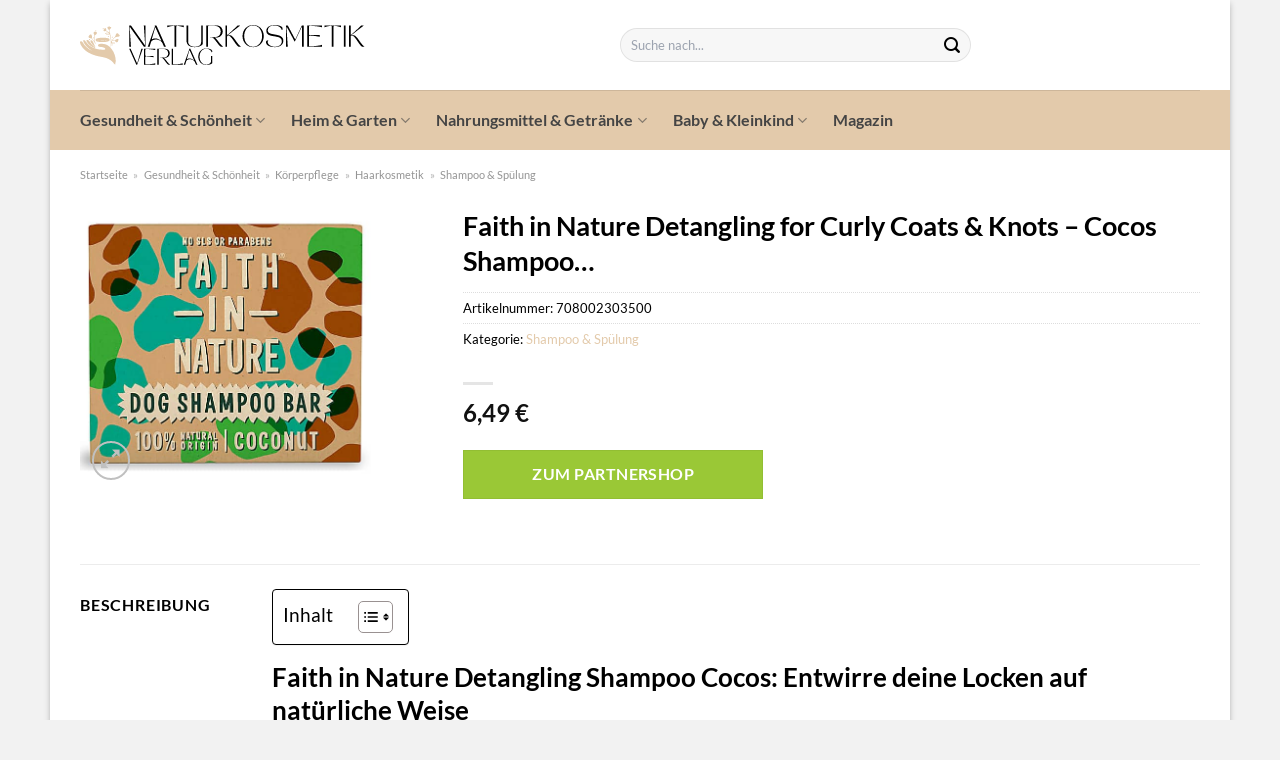

--- FILE ---
content_type: text/html; charset=UTF-8
request_url: https://www.naturkosmetik-verlag.de/faith-in-nature-detangling-for-curly-coats-knots-cocos-shampoo/
body_size: 31994
content:
<!DOCTYPE html>
<html lang="de" class="loading-site no-js">
<head><meta charset="UTF-8" /><script>if(navigator.userAgent.match(/MSIE|Internet Explorer/i)||navigator.userAgent.match(/Trident\/7\..*?rv:11/i)){var href=document.location.href;if(!href.match(/[?&]nowprocket/)){if(href.indexOf("?")==-1){if(href.indexOf("#")==-1){document.location.href=href+"?nowprocket=1"}else{document.location.href=href.replace("#","?nowprocket=1#")}}else{if(href.indexOf("#")==-1){document.location.href=href+"&nowprocket=1"}else{document.location.href=href.replace("#","&nowprocket=1#")}}}}</script><script>class RocketLazyLoadScripts{constructor(){this.v="1.2.3",this.triggerEvents=["keydown","mousedown","mousemove","touchmove","touchstart","touchend","wheel"],this.userEventHandler=this._triggerListener.bind(this),this.touchStartHandler=this._onTouchStart.bind(this),this.touchMoveHandler=this._onTouchMove.bind(this),this.touchEndHandler=this._onTouchEnd.bind(this),this.clickHandler=this._onClick.bind(this),this.interceptedClicks=[],window.addEventListener("pageshow",t=>{this.persisted=t.persisted}),window.addEventListener("DOMContentLoaded",()=>{this._preconnect3rdParties()}),this.delayedScripts={normal:[],async:[],defer:[]},this.trash=[],this.allJQueries=[]}_addUserInteractionListener(t){if(document.hidden){t._triggerListener();return}this.triggerEvents.forEach(e=>window.addEventListener(e,t.userEventHandler,{passive:!0})),window.addEventListener("touchstart",t.touchStartHandler,{passive:!0}),window.addEventListener("mousedown",t.touchStartHandler),document.addEventListener("visibilitychange",t.userEventHandler)}_removeUserInteractionListener(){this.triggerEvents.forEach(t=>window.removeEventListener(t,this.userEventHandler,{passive:!0})),document.removeEventListener("visibilitychange",this.userEventHandler)}_onTouchStart(t){"HTML"!==t.target.tagName&&(window.addEventListener("touchend",this.touchEndHandler),window.addEventListener("mouseup",this.touchEndHandler),window.addEventListener("touchmove",this.touchMoveHandler,{passive:!0}),window.addEventListener("mousemove",this.touchMoveHandler),t.target.addEventListener("click",this.clickHandler),this._renameDOMAttribute(t.target,"onclick","rocket-onclick"),this._pendingClickStarted())}_onTouchMove(t){window.removeEventListener("touchend",this.touchEndHandler),window.removeEventListener("mouseup",this.touchEndHandler),window.removeEventListener("touchmove",this.touchMoveHandler,{passive:!0}),window.removeEventListener("mousemove",this.touchMoveHandler),t.target.removeEventListener("click",this.clickHandler),this._renameDOMAttribute(t.target,"rocket-onclick","onclick"),this._pendingClickFinished()}_onTouchEnd(t){window.removeEventListener("touchend",this.touchEndHandler),window.removeEventListener("mouseup",this.touchEndHandler),window.removeEventListener("touchmove",this.touchMoveHandler,{passive:!0}),window.removeEventListener("mousemove",this.touchMoveHandler)}_onClick(t){t.target.removeEventListener("click",this.clickHandler),this._renameDOMAttribute(t.target,"rocket-onclick","onclick"),this.interceptedClicks.push(t),t.preventDefault(),t.stopPropagation(),t.stopImmediatePropagation(),this._pendingClickFinished()}_replayClicks(){window.removeEventListener("touchstart",this.touchStartHandler,{passive:!0}),window.removeEventListener("mousedown",this.touchStartHandler),this.interceptedClicks.forEach(t=>{t.target.dispatchEvent(new MouseEvent("click",{view:t.view,bubbles:!0,cancelable:!0}))})}_waitForPendingClicks(){return new Promise(t=>{this._isClickPending?this._pendingClickFinished=t:t()})}_pendingClickStarted(){this._isClickPending=!0}_pendingClickFinished(){this._isClickPending=!1}_renameDOMAttribute(t,e,r){t.hasAttribute&&t.hasAttribute(e)&&(event.target.setAttribute(r,event.target.getAttribute(e)),event.target.removeAttribute(e))}_triggerListener(){this._removeUserInteractionListener(this),"loading"===document.readyState?document.addEventListener("DOMContentLoaded",this._loadEverythingNow.bind(this)):this._loadEverythingNow()}_preconnect3rdParties(){let t=[];document.querySelectorAll("script[type=rocketlazyloadscript]").forEach(e=>{if(e.hasAttribute("src")){let r=new URL(e.src).origin;r!==location.origin&&t.push({src:r,crossOrigin:e.crossOrigin||"module"===e.getAttribute("data-rocket-type")})}}),t=[...new Map(t.map(t=>[JSON.stringify(t),t])).values()],this._batchInjectResourceHints(t,"preconnect")}async _loadEverythingNow(){this.lastBreath=Date.now(),this._delayEventListeners(this),this._delayJQueryReady(this),this._handleDocumentWrite(),this._registerAllDelayedScripts(),this._preloadAllScripts(),await this._loadScriptsFromList(this.delayedScripts.normal),await this._loadScriptsFromList(this.delayedScripts.defer),await this._loadScriptsFromList(this.delayedScripts.async);try{await this._triggerDOMContentLoaded(),await this._triggerWindowLoad()}catch(t){console.error(t)}window.dispatchEvent(new Event("rocket-allScriptsLoaded")),this._waitForPendingClicks().then(()=>{this._replayClicks()}),this._emptyTrash()}_registerAllDelayedScripts(){document.querySelectorAll("script[type=rocketlazyloadscript]").forEach(t=>{t.hasAttribute("data-rocket-src")?t.hasAttribute("async")&&!1!==t.async?this.delayedScripts.async.push(t):t.hasAttribute("defer")&&!1!==t.defer||"module"===t.getAttribute("data-rocket-type")?this.delayedScripts.defer.push(t):this.delayedScripts.normal.push(t):this.delayedScripts.normal.push(t)})}async _transformScript(t){return new Promise((await this._littleBreath(),navigator.userAgent.indexOf("Firefox/")>0||""===navigator.vendor)?e=>{let r=document.createElement("script");[...t.attributes].forEach(t=>{let e=t.nodeName;"type"!==e&&("data-rocket-type"===e&&(e="type"),"data-rocket-src"===e&&(e="src"),r.setAttribute(e,t.nodeValue))}),t.text&&(r.text=t.text),r.hasAttribute("src")?(r.addEventListener("load",e),r.addEventListener("error",e)):(r.text=t.text,e());try{t.parentNode.replaceChild(r,t)}catch(i){e()}}:async e=>{function r(){t.setAttribute("data-rocket-status","failed"),e()}try{let i=t.getAttribute("data-rocket-type"),n=t.getAttribute("data-rocket-src");t.text,i?(t.type=i,t.removeAttribute("data-rocket-type")):t.removeAttribute("type"),t.addEventListener("load",function r(){t.setAttribute("data-rocket-status","executed"),e()}),t.addEventListener("error",r),n?(t.removeAttribute("data-rocket-src"),t.src=n):t.src="data:text/javascript;base64,"+window.btoa(unescape(encodeURIComponent(t.text)))}catch(s){r()}})}async _loadScriptsFromList(t){let e=t.shift();return e&&e.isConnected?(await this._transformScript(e),this._loadScriptsFromList(t)):Promise.resolve()}_preloadAllScripts(){this._batchInjectResourceHints([...this.delayedScripts.normal,...this.delayedScripts.defer,...this.delayedScripts.async],"preload")}_batchInjectResourceHints(t,e){var r=document.createDocumentFragment();t.forEach(t=>{let i=t.getAttribute&&t.getAttribute("data-rocket-src")||t.src;if(i){let n=document.createElement("link");n.href=i,n.rel=e,"preconnect"!==e&&(n.as="script"),t.getAttribute&&"module"===t.getAttribute("data-rocket-type")&&(n.crossOrigin=!0),t.crossOrigin&&(n.crossOrigin=t.crossOrigin),t.integrity&&(n.integrity=t.integrity),r.appendChild(n),this.trash.push(n)}}),document.head.appendChild(r)}_delayEventListeners(t){let e={};function r(t,r){!function t(r){!e[r]&&(e[r]={originalFunctions:{add:r.addEventListener,remove:r.removeEventListener},eventsToRewrite:[]},r.addEventListener=function(){arguments[0]=i(arguments[0]),e[r].originalFunctions.add.apply(r,arguments)},r.removeEventListener=function(){arguments[0]=i(arguments[0]),e[r].originalFunctions.remove.apply(r,arguments)});function i(t){return e[r].eventsToRewrite.indexOf(t)>=0?"rocket-"+t:t}}(t),e[t].eventsToRewrite.push(r)}function i(t,e){let r=t[e];Object.defineProperty(t,e,{get:()=>r||function(){},set(i){t["rocket"+e]=r=i}})}r(document,"DOMContentLoaded"),r(window,"DOMContentLoaded"),r(window,"load"),r(window,"pageshow"),r(document,"readystatechange"),i(document,"onreadystatechange"),i(window,"onload"),i(window,"onpageshow")}_delayJQueryReady(t){let e;function r(r){if(r&&r.fn&&!t.allJQueries.includes(r)){r.fn.ready=r.fn.init.prototype.ready=function(e){return t.domReadyFired?e.bind(document)(r):document.addEventListener("rocket-DOMContentLoaded",()=>e.bind(document)(r)),r([])};let i=r.fn.on;r.fn.on=r.fn.init.prototype.on=function(){if(this[0]===window){function t(t){return t.split(" ").map(t=>"load"===t||0===t.indexOf("load.")?"rocket-jquery-load":t).join(" ")}"string"==typeof arguments[0]||arguments[0]instanceof String?arguments[0]=t(arguments[0]):"object"==typeof arguments[0]&&Object.keys(arguments[0]).forEach(e=>{let r=arguments[0][e];delete arguments[0][e],arguments[0][t(e)]=r})}return i.apply(this,arguments),this},t.allJQueries.push(r)}e=r}r(window.jQuery),Object.defineProperty(window,"jQuery",{get:()=>e,set(t){r(t)}})}async _triggerDOMContentLoaded(){this.domReadyFired=!0,await this._littleBreath(),document.dispatchEvent(new Event("rocket-DOMContentLoaded")),await this._littleBreath(),window.dispatchEvent(new Event("rocket-DOMContentLoaded")),await this._littleBreath(),document.dispatchEvent(new Event("rocket-readystatechange")),await this._littleBreath(),document.rocketonreadystatechange&&document.rocketonreadystatechange()}async _triggerWindowLoad(){await this._littleBreath(),window.dispatchEvent(new Event("rocket-load")),await this._littleBreath(),window.rocketonload&&window.rocketonload(),await this._littleBreath(),this.allJQueries.forEach(t=>t(window).trigger("rocket-jquery-load")),await this._littleBreath();let t=new Event("rocket-pageshow");t.persisted=this.persisted,window.dispatchEvent(t),await this._littleBreath(),window.rocketonpageshow&&window.rocketonpageshow({persisted:this.persisted})}_handleDocumentWrite(){let t=new Map;document.write=document.writeln=function(e){let r=document.currentScript;r||console.error("WPRocket unable to document.write this: "+e);let i=document.createRange(),n=r.parentElement,s=t.get(r);void 0===s&&(s=r.nextSibling,t.set(r,s));let a=document.createDocumentFragment();i.setStart(a,0),a.appendChild(i.createContextualFragment(e)),n.insertBefore(a,s)}}async _littleBreath(){Date.now()-this.lastBreath>45&&(await this._requestAnimFrame(),this.lastBreath=Date.now())}async _requestAnimFrame(){return document.hidden?new Promise(t=>setTimeout(t)):new Promise(t=>requestAnimationFrame(t))}_emptyTrash(){this.trash.forEach(t=>t.remove())}static run(){let t=new RocketLazyLoadScripts;t._addUserInteractionListener(t)}}RocketLazyLoadScripts.run();</script>
	
	<link rel="profile" href="http://gmpg.org/xfn/11" />
	<link rel="pingback" href="https://www.naturkosmetik-verlag.de/xmlrpc.php" />

	<script type="rocketlazyloadscript">(function(html){html.className = html.className.replace(/\bno-js\b/,'js')})(document.documentElement);</script>
<meta name='robots' content='index, follow, max-image-preview:large, max-snippet:-1, max-video-preview:-1' />
<link rel="preload" href="https://www.naturkosmetik-verlag.de/wp-content/plugins/rate-my-post/public/css/fonts/ratemypost.ttf" type="font/ttf" as="font" crossorigin="anonymous"><meta name="viewport" content="width=device-width, initial-scale=1" />
	<!-- This site is optimized with the Yoast SEO plugin v26.8 - https://yoast.com/product/yoast-seo-wordpress/ -->
	<title>Faith in Nature Detangling for Curly Coats &amp; Knots - Cocos Shampoo... hier online günstig kaufen!</title>
	<meta name="description" content="Jetzt hier Faith in Nature Detangling for Curly Coats &amp; Knots - Cocos Shampoo... online günstig kaufen! Top Preis ✓ schnelle Lieferung durch unsere Partner ✓ beste Qualität ✓" />
	<link rel="canonical" href="https://www.naturkosmetik-verlag.de/faith-in-nature-detangling-for-curly-coats-knots-cocos-shampoo/" />
	<meta property="og:locale" content="de_DE" />
	<meta property="og:type" content="article" />
	<meta property="og:title" content="Faith in Nature Detangling for Curly Coats &amp; Knots - Cocos Shampoo... hier online günstig kaufen!" />
	<meta property="og:description" content="Jetzt hier Faith in Nature Detangling for Curly Coats &amp; Knots - Cocos Shampoo... online günstig kaufen! Top Preis ✓ schnelle Lieferung durch unsere Partner ✓ beste Qualität ✓" />
	<meta property="og:url" content="https://www.naturkosmetik-verlag.de/faith-in-nature-detangling-for-curly-coats-knots-cocos-shampoo/" />
	<meta property="og:site_name" content="Naturkosmetik-Verlag.de" />
	<meta property="article:modified_time" content="2025-05-08T18:55:30+00:00" />
	<meta property="og:image" content="https://www.naturkosmetik-verlag.de/wp-content/uploads/2022/03/FINPETSHMPBAR_large.jpg" />
	<meta property="og:image:width" content="595" />
	<meta property="og:image:height" content="595" />
	<meta property="og:image:type" content="image/jpeg" />
	<meta name="twitter:card" content="summary_large_image" />
	<script type="application/ld+json" class="yoast-schema-graph">{"@context":"https://schema.org","@graph":[{"@type":"WebPage","@id":"https://www.naturkosmetik-verlag.de/faith-in-nature-detangling-for-curly-coats-knots-cocos-shampoo/","url":"https://www.naturkosmetik-verlag.de/faith-in-nature-detangling-for-curly-coats-knots-cocos-shampoo/","name":"Faith in Nature Detangling for Curly Coats & Knots - Cocos Shampoo... hier online günstig kaufen!","isPartOf":{"@id":"https://www.naturkosmetik-verlag.de/#website"},"primaryImageOfPage":{"@id":"https://www.naturkosmetik-verlag.de/faith-in-nature-detangling-for-curly-coats-knots-cocos-shampoo/#primaryimage"},"image":{"@id":"https://www.naturkosmetik-verlag.de/faith-in-nature-detangling-for-curly-coats-knots-cocos-shampoo/#primaryimage"},"thumbnailUrl":"https://www.naturkosmetik-verlag.de/wp-content/uploads/2022/03/FINPETSHMPBAR_large.jpg","datePublished":"2022-03-31T09:12:23+00:00","dateModified":"2025-05-08T18:55:30+00:00","description":"Jetzt hier Faith in Nature Detangling for Curly Coats & Knots - Cocos Shampoo... online günstig kaufen! Top Preis ✓ schnelle Lieferung durch unsere Partner ✓ beste Qualität ✓","breadcrumb":{"@id":"https://www.naturkosmetik-verlag.de/faith-in-nature-detangling-for-curly-coats-knots-cocos-shampoo/#breadcrumb"},"inLanguage":"de","potentialAction":[{"@type":"ReadAction","target":["https://www.naturkosmetik-verlag.de/faith-in-nature-detangling-for-curly-coats-knots-cocos-shampoo/"]}]},{"@type":"ImageObject","inLanguage":"de","@id":"https://www.naturkosmetik-verlag.de/faith-in-nature-detangling-for-curly-coats-knots-cocos-shampoo/#primaryimage","url":"https://www.naturkosmetik-verlag.de/wp-content/uploads/2022/03/FINPETSHMPBAR_large.jpg","contentUrl":"https://www.naturkosmetik-verlag.de/wp-content/uploads/2022/03/FINPETSHMPBAR_large.jpg","width":595,"height":595,"caption":"Faith in Nature Detangling for Curly Coats & Knots - Cocos Shampoo..."},{"@type":"BreadcrumbList","@id":"https://www.naturkosmetik-verlag.de/faith-in-nature-detangling-for-curly-coats-knots-cocos-shampoo/#breadcrumb","itemListElement":[{"@type":"ListItem","position":1,"name":"Startseite","item":"https://www.naturkosmetik-verlag.de/"},{"@type":"ListItem","position":2,"name":"Shop","item":"https://www.naturkosmetik-verlag.de/shop/"},{"@type":"ListItem","position":3,"name":"Faith in Nature Detangling for Curly Coats &#038; Knots &#8211; Cocos Shampoo&#8230;"}]},{"@type":"WebSite","@id":"https://www.naturkosmetik-verlag.de/#website","url":"https://www.naturkosmetik-verlag.de/","name":"Naturkosmetik-Verlag.de","description":"","publisher":{"@id":"https://www.naturkosmetik-verlag.de/#organization"},"potentialAction":[{"@type":"SearchAction","target":{"@type":"EntryPoint","urlTemplate":"https://www.naturkosmetik-verlag.de/?s={search_term_string}"},"query-input":{"@type":"PropertyValueSpecification","valueRequired":true,"valueName":"search_term_string"}}],"inLanguage":"de"},{"@type":"Organization","@id":"https://www.naturkosmetik-verlag.de/#organization","name":"Naturkosmetik-Verlag.de","url":"https://www.naturkosmetik-verlag.de/","logo":{"@type":"ImageObject","inLanguage":"de","@id":"https://www.naturkosmetik-verlag.de/#/schema/logo/image/","url":"https://www.naturkosmetik-verlag.de/wp-content/uploads/2022/04/cropped-naturkosmetik-verlag-favicon.png","contentUrl":"https://www.naturkosmetik-verlag.de/wp-content/uploads/2022/04/cropped-naturkosmetik-verlag-favicon.png","width":512,"height":512,"caption":"Naturkosmetik-Verlag.de"},"image":{"@id":"https://www.naturkosmetik-verlag.de/#/schema/logo/image/"}}]}</script>
	<!-- / Yoast SEO plugin. -->



<link rel='prefetch' href='https://www.naturkosmetik-verlag.de/wp-content/themes/flatsome/assets/js/flatsome.js?ver=a0a7aee297766598a20e' />
<link rel='prefetch' href='https://www.naturkosmetik-verlag.de/wp-content/themes/flatsome/assets/js/chunk.slider.js?ver=3.18.6' />
<link rel='prefetch' href='https://www.naturkosmetik-verlag.de/wp-content/themes/flatsome/assets/js/chunk.popups.js?ver=3.18.6' />
<link rel='prefetch' href='https://www.naturkosmetik-verlag.de/wp-content/themes/flatsome/assets/js/chunk.tooltips.js?ver=3.18.6' />
<link rel='prefetch' href='https://www.naturkosmetik-verlag.de/wp-content/themes/flatsome/assets/js/woocommerce.js?ver=49415fe6a9266f32f1f2' />
<style id='wp-img-auto-sizes-contain-inline-css' type='text/css'>
img:is([sizes=auto i],[sizes^="auto," i]){contain-intrinsic-size:3000px 1500px}
/*# sourceURL=wp-img-auto-sizes-contain-inline-css */
</style>
<link data-minify="1" rel='stylesheet' id='maintenanceLayer-css' href='https://www.naturkosmetik-verlag.de/wp-content/cache/min/1/wp-content/plugins/dailylead_maintenance/css/layer.css?ver=1765558476' type='text/css' media='all' />
<link data-minify="1" rel='stylesheet' id='rate-my-post-css' href='https://www.naturkosmetik-verlag.de/wp-content/cache/min/1/wp-content/plugins/rate-my-post/public/css/rate-my-post.css?ver=1765558476' type='text/css' media='all' />
<style id='rate-my-post-inline-css' type='text/css'>
.rmp-widgets-container p {  font-size: 12px;}.rmp-rating-widget .rmp-icon--ratings {  font-size: 12px;}
/*# sourceURL=rate-my-post-inline-css */
</style>
<link rel='stylesheet' id='photoswipe-css' href='https://www.naturkosmetik-verlag.de/wp-content/plugins/woocommerce/assets/css/photoswipe/photoswipe.min.css?ver=9.4.1' type='text/css' media='all' />
<link rel='stylesheet' id='photoswipe-default-skin-css' href='https://www.naturkosmetik-verlag.de/wp-content/plugins/woocommerce/assets/css/photoswipe/default-skin/default-skin.min.css?ver=9.4.1' type='text/css' media='all' />
<style id='woocommerce-inline-inline-css' type='text/css'>
.woocommerce form .form-row .required { visibility: visible; }
/*# sourceURL=woocommerce-inline-inline-css */
</style>
<link rel='stylesheet' id='ez-toc-css' href='https://www.naturkosmetik-verlag.de/wp-content/plugins/easy-table-of-contents/assets/css/screen.min.css?ver=2.0.80' type='text/css' media='all' />
<style id='ez-toc-inline-css' type='text/css'>
div#ez-toc-container .ez-toc-title {font-size: 120%;}div#ez-toc-container .ez-toc-title {font-weight: 500;}div#ez-toc-container ul li , div#ez-toc-container ul li a {font-size: 95%;}div#ez-toc-container ul li , div#ez-toc-container ul li a {font-weight: 500;}div#ez-toc-container nav ul ul li {font-size: 90%;}div#ez-toc-container {background: #fff;border: 1px solid #000000;}div#ez-toc-container p.ez-toc-title , #ez-toc-container .ez_toc_custom_title_icon , #ez-toc-container .ez_toc_custom_toc_icon {color: #000000;}div#ez-toc-container ul.ez-toc-list a {color: #000000;}div#ez-toc-container ul.ez-toc-list a:hover {color: #000000;}div#ez-toc-container ul.ez-toc-list a:visited {color: #000000;}.ez-toc-counter nav ul li a::before {color: ;}.ez-toc-box-title {font-weight: bold; margin-bottom: 10px; text-align: center; text-transform: uppercase; letter-spacing: 1px; color: #666; padding-bottom: 5px;position:absolute;top:-4%;left:5%;background-color: inherit;transition: top 0.3s ease;}.ez-toc-box-title.toc-closed {top:-25%;}
.ez-toc-container-direction {direction: ltr;}.ez-toc-counter ul{counter-reset: item ;}.ez-toc-counter nav ul li a::before {content: counters(item, '.', decimal) '. ';display: inline-block;counter-increment: item;flex-grow: 0;flex-shrink: 0;margin-right: .2em; float: left; }.ez-toc-widget-direction {direction: ltr;}.ez-toc-widget-container ul{counter-reset: item ;}.ez-toc-widget-container nav ul li a::before {content: counters(item, '.', decimal) '. ';display: inline-block;counter-increment: item;flex-grow: 0;flex-shrink: 0;margin-right: .2em; float: left; }
/*# sourceURL=ez-toc-inline-css */
</style>
<link data-minify="1" rel='stylesheet' id='flatsome-main-css' href='https://www.naturkosmetik-verlag.de/wp-content/cache/min/1/wp-content/themes/flatsome/assets/css/flatsome.css?ver=1765558476' type='text/css' media='all' />
<style id='flatsome-main-inline-css' type='text/css'>
@font-face {
				font-family: "fl-icons";
				font-display: block;
				src: url(https://www.naturkosmetik-verlag.de/wp-content/themes/flatsome/assets/css/icons/fl-icons.eot?v=3.18.6);
				src:
					url(https://www.naturkosmetik-verlag.de/wp-content/themes/flatsome/assets/css/icons/fl-icons.eot#iefix?v=3.18.6) format("embedded-opentype"),
					url(https://www.naturkosmetik-verlag.de/wp-content/themes/flatsome/assets/css/icons/fl-icons.woff2?v=3.18.6) format("woff2"),
					url(https://www.naturkosmetik-verlag.de/wp-content/themes/flatsome/assets/css/icons/fl-icons.ttf?v=3.18.6) format("truetype"),
					url(https://www.naturkosmetik-verlag.de/wp-content/themes/flatsome/assets/css/icons/fl-icons.woff?v=3.18.6) format("woff"),
					url(https://www.naturkosmetik-verlag.de/wp-content/themes/flatsome/assets/css/icons/fl-icons.svg?v=3.18.6#fl-icons) format("svg");
			}
/*# sourceURL=flatsome-main-inline-css */
</style>
<link data-minify="1" rel='stylesheet' id='flatsome-shop-css' href='https://www.naturkosmetik-verlag.de/wp-content/cache/min/1/wp-content/themes/flatsome/assets/css/flatsome-shop.css?ver=1765558476' type='text/css' media='all' />
<script data-minify="1" type="text/javascript" src="https://www.naturkosmetik-verlag.de/wp-content/cache/min/1/wp-content/plugins/dailylead_maintenance/js/layerShow.js?ver=1765558476" id="maintenanceLayerShow-js" defer></script>
<script data-minify="1" type="text/javascript" src="https://www.naturkosmetik-verlag.de/wp-content/cache/min/1/wp-content/plugins/dailylead_maintenance/js/layer.js?ver=1765558476" id="maintenanceLayer-js" defer></script>
<script type="rocketlazyloadscript" data-rocket-type="text/javascript" data-rocket-src="https://www.naturkosmetik-verlag.de/wp-includes/js/jquery/jquery.min.js?ver=3.7.1" id="jquery-core-js" defer></script>
<script type="rocketlazyloadscript" data-rocket-type="text/javascript" data-rocket-src="https://www.naturkosmetik-verlag.de/wp-content/plugins/woocommerce/assets/js/jquery-blockui/jquery.blockUI.min.js?ver=2.7.0-wc.9.4.1" id="jquery-blockui-js" data-wp-strategy="defer" defer></script>
<script type="text/javascript" id="wc-add-to-cart-js-extra">
/* <![CDATA[ */
var wc_add_to_cart_params = {"ajax_url":"/wp-admin/admin-ajax.php","wc_ajax_url":"/?wc-ajax=%%endpoint%%","i18n_view_cart":"Warenkorb anzeigen","cart_url":"https://www.naturkosmetik-verlag.de/cart/","is_cart":"","cart_redirect_after_add":"no"};
//# sourceURL=wc-add-to-cart-js-extra
/* ]]> */
</script>
<script type="rocketlazyloadscript" data-rocket-type="text/javascript" data-rocket-src="https://www.naturkosmetik-verlag.de/wp-content/plugins/woocommerce/assets/js/frontend/add-to-cart.min.js?ver=9.4.1" id="wc-add-to-cart-js" defer="defer" data-wp-strategy="defer"></script>
<script type="rocketlazyloadscript" data-rocket-type="text/javascript" data-rocket-src="https://www.naturkosmetik-verlag.de/wp-content/plugins/woocommerce/assets/js/photoswipe/photoswipe.min.js?ver=4.1.1-wc.9.4.1" id="photoswipe-js" defer="defer" data-wp-strategy="defer"></script>
<script type="rocketlazyloadscript" data-rocket-type="text/javascript" data-rocket-src="https://www.naturkosmetik-verlag.de/wp-content/plugins/woocommerce/assets/js/photoswipe/photoswipe-ui-default.min.js?ver=4.1.1-wc.9.4.1" id="photoswipe-ui-default-js" defer="defer" data-wp-strategy="defer"></script>
<script type="text/javascript" id="wc-single-product-js-extra">
/* <![CDATA[ */
var wc_single_product_params = {"i18n_required_rating_text":"Bitte w\u00e4hle eine Bewertung","review_rating_required":"yes","flexslider":{"rtl":false,"animation":"slide","smoothHeight":true,"directionNav":false,"controlNav":"thumbnails","slideshow":false,"animationSpeed":500,"animationLoop":false,"allowOneSlide":false},"zoom_enabled":"","zoom_options":[],"photoswipe_enabled":"1","photoswipe_options":{"shareEl":false,"closeOnScroll":false,"history":false,"hideAnimationDuration":0,"showAnimationDuration":0},"flexslider_enabled":""};
//# sourceURL=wc-single-product-js-extra
/* ]]> */
</script>
<script type="rocketlazyloadscript" data-rocket-type="text/javascript" data-rocket-src="https://www.naturkosmetik-verlag.de/wp-content/plugins/woocommerce/assets/js/frontend/single-product.min.js?ver=9.4.1" id="wc-single-product-js" defer="defer" data-wp-strategy="defer"></script>
<script type="rocketlazyloadscript" data-rocket-type="text/javascript" data-rocket-src="https://www.naturkosmetik-verlag.de/wp-content/plugins/woocommerce/assets/js/js-cookie/js.cookie.min.js?ver=2.1.4-wc.9.4.1" id="js-cookie-js" data-wp-strategy="defer" defer></script>
<style>.woocommerce-product-gallery{ opacity: 1 !important; }</style><script type="rocketlazyloadscript">
  var _paq = window._paq = window._paq || [];
  /* tracker methods like "setCustomDimension" should be called before "trackPageView" */
  _paq.push(['trackPageView']);
  _paq.push(['enableLinkTracking']);
  (function() {
    var u="//stats.dailylead.de/";
    _paq.push(['setTrackerUrl', u+'matomo.php']);
    _paq.push(['setSiteId', '14']);
    var d=document, g=d.createElement('script'), s=d.getElementsByTagName('script')[0];
    g.async=true; g.src=u+'matomo.js'; s.parentNode.insertBefore(g,s);
  })();
</script>	<noscript><style>.woocommerce-product-gallery{ opacity: 1 !important; }</style></noscript>
	<style class='wp-fonts-local' type='text/css'>
@font-face{font-family:Inter;font-style:normal;font-weight:300 900;font-display:fallback;src:url('https://www.naturkosmetik-verlag.de/wp-content/plugins/woocommerce/assets/fonts/Inter-VariableFont_slnt,wght.woff2') format('woff2');font-stretch:normal;}
@font-face{font-family:Cardo;font-style:normal;font-weight:400;font-display:fallback;src:url('https://www.naturkosmetik-verlag.de/wp-content/plugins/woocommerce/assets/fonts/cardo_normal_400.woff2') format('woff2');}
</style>
<link rel="icon" href="https://www.naturkosmetik-verlag.de/wp-content/uploads/2022/04/cropped-naturkosmetik-verlag-favicon-32x32.png" sizes="32x32" />
<link rel="icon" href="https://www.naturkosmetik-verlag.de/wp-content/uploads/2022/04/cropped-naturkosmetik-verlag-favicon-192x192.png" sizes="192x192" />
<link rel="apple-touch-icon" href="https://www.naturkosmetik-verlag.de/wp-content/uploads/2022/04/cropped-naturkosmetik-verlag-favicon-180x180.png" />
<meta name="msapplication-TileImage" content="https://www.naturkosmetik-verlag.de/wp-content/uploads/2022/04/cropped-naturkosmetik-verlag-favicon-270x270.png" />
<style id="custom-css" type="text/css">:root {--primary-color: #e3caab;--fs-color-primary: #e3caab;--fs-color-secondary: #9ac836;--fs-color-success: #7a9c59;--fs-color-alert: #b20000;--fs-experimental-link-color: #e3caab;--fs-experimental-link-color-hover: #000000;}.tooltipster-base {--tooltip-color: #fff;--tooltip-bg-color: #000;}.off-canvas-right .mfp-content, .off-canvas-left .mfp-content {--drawer-width: 300px;}.off-canvas .mfp-content.off-canvas-cart {--drawer-width: 360px;}html{background-color:#f2f2f2!important;}.container-width, .full-width .ubermenu-nav, .container, .row{max-width: 1150px}.row.row-collapse{max-width: 1120px}.row.row-small{max-width: 1142.5px}.row.row-large{max-width: 1180px}body.framed, body.framed header, body.framed .header-wrapper, body.boxed, body.boxed header, body.boxed .header-wrapper, body.boxed .is-sticky-section{ max-width: 1180px}.header-main{height: 90px}#logo img{max-height: 90px}#logo{width:510px;}#logo img{padding:20px 0;}.header-bottom{min-height: 60px}.header-top{min-height: 30px}.transparent .header-main{height: 90px}.transparent #logo img{max-height: 90px}.has-transparent + .page-title:first-of-type,.has-transparent + #main > .page-title,.has-transparent + #main > div > .page-title,.has-transparent + #main .page-header-wrapper:first-of-type .page-title{padding-top: 140px;}.header.show-on-scroll,.stuck .header-main{height:70px!important}.stuck #logo img{max-height: 70px!important}.search-form{ width: 61%;}.header-bottom {background-color: #e3caab}.header-main .nav > li > a{line-height: 16px }.stuck .header-main .nav > li > a{line-height: 50px }.header-bottom-nav > li > a{line-height: 16px }@media (max-width: 549px) {.header-main{height: 70px}#logo img{max-height: 70px}}.main-menu-overlay{background-color: #ffffff}body{color: #000000}h1,h2,h3,h4,h5,h6,.heading-font{color: #000000;}body{font-family: Lato, sans-serif;}body {font-weight: 400;font-style: normal;}.nav > li > a {font-family: Lato, sans-serif;}.mobile-sidebar-levels-2 .nav > li > ul > li > a {font-family: Lato, sans-serif;}.nav > li > a,.mobile-sidebar-levels-2 .nav > li > ul > li > a {font-weight: 700;font-style: normal;}h1,h2,h3,h4,h5,h6,.heading-font, .off-canvas-center .nav-sidebar.nav-vertical > li > a{font-family: Lato, sans-serif;}h1,h2,h3,h4,h5,h6,.heading-font,.banner h1,.banner h2 {font-weight: 700;font-style: normal;}.alt-font{font-family: "Dancing Script", sans-serif;}.alt-font {font-weight: 400!important;font-style: normal!important;}.header:not(.transparent) .header-nav-main.nav > li > a {color: #444444;}.header:not(.transparent) .header-bottom-nav.nav > li > a{color: #444444;}.widget:where(:not(.widget_shopping_cart)) a{color: #000000;}.widget:where(:not(.widget_shopping_cart)) a:hover{color: #e3caab;}.widget .tagcloud a:hover{border-color: #e3caab; background-color: #e3caab;}.has-equal-box-heights .box-image {padding-top: 100%;}@media screen and (min-width: 550px){.products .box-vertical .box-image{min-width: 300px!important;width: 300px!important;}}.header-main .social-icons,.header-main .cart-icon strong,.header-main .menu-title,.header-main .header-button > .button.is-outline,.header-main .nav > li > a > i:not(.icon-angle-down){color: #444444!important;}.header-main .header-button > .button.is-outline,.header-main .cart-icon strong:after,.header-main .cart-icon strong{border-color: #444444!important;}.header-main .header-button > .button:not(.is-outline){background-color: #444444!important;}.header-main .current-dropdown .cart-icon strong,.header-main .header-button > .button:hover,.header-main .header-button > .button:hover i,.header-main .header-button > .button:hover span{color:#FFF!important;}.header-main .menu-title:hover,.header-main .social-icons a:hover,.header-main .header-button > .button.is-outline:hover,.header-main .nav > li > a:hover > i:not(.icon-angle-down){color: #444444!important;}.header-main .current-dropdown .cart-icon strong,.header-main .header-button > .button:hover{background-color: #444444!important;}.header-main .current-dropdown .cart-icon strong:after,.header-main .current-dropdown .cart-icon strong,.header-main .header-button > .button:hover{border-color: #444444!important;}.absolute-footer, html{background-color: #ffffff}.page-title-small + main .product-container > .row{padding-top:0;}.nav-vertical-fly-out > li + li {border-top-width: 1px; border-top-style: solid;}/* Custom CSS *//* lato-regular - latin */@font-face {font-family: 'Lato';font-style: normal;font-weight: 400;src: url('../fonts/lato-v22-latin-regular.eot'); /* IE9 Compat Modes */src: local(''), url('../fonts/lato-v22-latin-regular.eot?#iefix') format('embedded-opentype'), /* IE6-IE8 */ url('../fonts/lato-v22-latin-regular.woff2') format('woff2'), /* Super Modern Browsers */ url('../fonts/lato-v22-latin-regular.woff') format('woff'), /* Modern Browsers */ url('../fonts/lato-v22-latin-regular.ttf') format('truetype'), /* Safari, Android, iOS */ url('../fonts/lato-v22-latin-regular.svg#Lato') format('svg'); /* Legacy iOS */}/* lato-700 - latin */@font-face {font-family: 'Lato';font-style: normal;font-weight: 700;src: url('../fonts/lato-v22-latin-700.eot'); /* IE9 Compat Modes */src: local(''), url('../fonts/lato-v22-latin-700.eot?#iefix') format('embedded-opentype'), /* IE6-IE8 */ url('../fonts/lato-v22-latin-700.woff2') format('woff2'), /* Super Modern Browsers */ url('../fonts/lato-v22-latin-700.woff') format('woff'), /* Modern Browsers */ url('../fonts/lato-v22-latin-700.ttf') format('truetype'), /* Safari, Android, iOS */ url('../fonts/lato-v22-latin-700.svg#Lato') format('svg'); /* Legacy iOS */}.header-vertical-menu__opener {font-size: initial;}.off-canvas-right .mfp-content, .off-canvas-left .mfp-content {max-width: 300px;width:100%}.off-canvas-left.mfp-ready .mfp-close {color: black;}.product-summary .woocommerce-Price-currencySymbol {font-size: inherit;vertical-align: inherit;margin-top: inherit;}.product-section-title-related {text-align: center;padding-top: 45px;}.yith-wcwl-add-to-wishlist {margin-top: 10px;margin-bottom: 30px;}@media screen and (min-width: 850px) {.page-title-inner {padding-top: 0;min-height: auto;}}/*** START Sticky Banner ***/.sticky-add-to-cart__product img {display: none;}.sticky-add-to-cart__product .product-title-small {display: none;}.sticky-add-to-cart--active .cart {margin: 0 3px 0 15px;padding-top: 5px;padding-bottom: 5px;max-width: 270px;flex-grow: 1;}.sticky-add-to-cart.sticky-add-to-cart--active .single_add_to_cart_button{margin: 0;padding-top: 7px;padding-bottom: 7px;border-radius: 99px;width: 100%;}.single_add_to_cart_button,.sticky-add-to-cart:not(.sticky-add-to-cart--active) .single_add_to_cart_button {padding: 5px;max-width: 300px;width:100%;margin:0;}.sticky-add-to-cart--active {-webkit-backdrop-filter: blur(7px);backdrop-filter: blur(7px);display: flex;justify-content: center;padding: 3px 10px;}.sticky-add-to-cart__product .product-title-small {height: 14px;overflow: hidden;}.sticky-add-to-cart--active .woocommerce-variation-price, .sticky-add-to-cart--active .product-page-price {font-size: 24px;}.sticky-add-to-cart--active .price del {font-size: 50%;margin-bottom: 4px;}.sticky-add-to-cart--active .price del::after {width: 50%;}.sticky-add-to-cart--active .price-wrapper .price {display: flex;flex-direction: column;}/*** END Sticky Banner ***/.yadore {display: grid;grid-template-columns: repeat(4,minmax(0,1fr));gap:1rem;}.col-4 .yadore {display: grid;grid-template-columns: repeat(4,minmax(0,1fr));gap:1rem;}.yadore .yadore-item {background: #fff;border-radius: 15px;}.yadore .yadore-item li.delivery_time,.yadore .yadore-item li.stock_status,.yadore .yadore-item li.stock_status.nicht {list-style-type: none;padding: 0px 0 0px 24px;margin: 0px!important;}.yadore .yadore-item img:not(.logo) {min-height: 170px;max-height: 170px;}.yadore .yadore-item img.logo {max-width: 70px;max-height: 30px;}.ayo-logo-name {margin-top: 12px;display: block;white-space: nowrap;font-size: xx-small;}.product-info {display: flex;flex-direction: column;padding-bottom: 0;}.product-info.product-title {order: 1;}.product-info .is-divider {order: 2;}.product-info .product-short-description {order: 3;}.product-info .product-short-description li {list-style-type: none;padding: 0px 0 3px 24px;margin: 0px!important;}.product-info .product-short-description li.dimensions {background: url([data-uri]) no-repeat left center;}li.delivery_time,.product-info .product-short-description li.delivery_time {background: url([data-uri]) no-repeat left center;}li.stock_status,.product-info .product-short-description li.stock_status {background: url([data-uri]) no-repeat left center;}li.stock_status.nicht,.product-info .product-short-description li.stock_status.nicht {background: url([data-uri]) no-repeat left center;}.product-info .price-wrapper {order: 4;}.product-info .price-wrapper .price {margin: 0;}.product-info .cart,.product-info .sticky-add-to-cart-wrapper {order:5;margin: 25px 0;}.product-info .yith-wcwl-add-to-wishlist {order: 6;margin: 0;}.overflow-hidden { overflow: hidden;}.overflow-hidden.banner h3 {line-height: 0;}.nowrap { white-space: nowrap;}.height-40 {height: 40px !important;}.m-0 {margin: 0 !important;}a.stretched-link:after {position: absolute;top: 0;right: 0;bottom: 0;left: 0;pointer-events: auto;content: "";background-color: rgba(0,0,0,0.0);z-index: 1;}.z-index-0 {z-index: 0;}.z-index-10 {z-index: 10;}.price del {text-decoration-line: none;position: relative;}.price del::after {content: '';position: absolute;border-top: 2px solid red;width: 100%;height: 100%;left: 0;transform: rotate(-10deg);top: 50%;}#wrapper:after {position: absolute;content: "";background: white;width: 100%;height: 35px;backdrop-filter: blur(1000px);}.page-title.shop-page-title {margin-top: 1em;}/* START Mobile Menu */.off-canvas-left .mfp-content, .off-canvas-right .mfp-content {width: 90%;max-width: 360px;}.off-canvas-left .mfp-content .nav>li>a, .off-canvas-right .mfp-content .nav>li>a,.mobile-sidebar-levels-2 .nav-slide>li>.sub-menu>li:not(.nav-slide-header)>a, .mobile-sidebar-levels-2 .nav-slide>li>ul.children>li:not(.nav-slide-header)>a {font-size: 1.1em;color: #000;}.mobile-sidebar-levels-2 .nav-slide>li>.sub-menu>li:not(.nav-slide-header)>a, .mobile-sidebar-levels-2 .nav-slide>li>ul.children>li:not(.nav-slide-header)>a {text-transform: none;}/* END Mobile Menu */.product-title a {color: #000000;}.product-title a:hover {color: var(--fs-experimental-link-color);}/* Custom CSS Tablet */@media (max-width: 849px){.nav li a,.nav-vertical>li>ul li a,.nav-slide-header .toggle,.mobile-sidebar-levels-2 .nav-slide>li>ul.children>li>a, .mobile-sidebar-levels-2 .nav-slide>li>.sub-menu>li>a {color: #000 !important;opacity: 1;}/*** START Sticky Banner ***/.sticky-add-to-cart--active {justify-content: space-between;font-size: .9em;}/*** END Sticky Banner ***/.yadore,.col-4 .yadore {grid-template-columns: repeat(2,minmax(0,1fr));}}/* Custom CSS Mobile */@media (max-width: 549px){/*** START Sticky Banner ***/.sticky-add-to-cart:not(.sticky-add-to-cart--active) {width: 100% !important;max-width: 100%;}.sticky-add-to-cart:not(.sticky-add-to-cart--active) .single_add_to_cart_button {padding: 5px 25px;max-width: 100%;}/*** END Sticky Banner ***/.single_add_to_cart_button {padding: 5px 25px;max-width: 100%;width: 100%;}.yadore,.col-4 .yadore {grid-template-columns: repeat(1,minmax(0,1fr));}}.label-new.menu-item > a:after{content:"Neu";}.label-hot.menu-item > a:after{content:"Hot";}.label-sale.menu-item > a:after{content:"Aktion";}.label-popular.menu-item > a:after{content:"Beliebt";}</style>		<style type="text/css" id="wp-custom-css">
			html, body {
    overflow: visible;
}		</style>
		<style id="kirki-inline-styles">/* latin-ext */
@font-face {
  font-family: 'Lato';
  font-style: normal;
  font-weight: 400;
  font-display: swap;
  src: url(https://www.naturkosmetik-verlag.de/wp-content/fonts/lato/S6uyw4BMUTPHjxAwXjeu.woff2) format('woff2');
  unicode-range: U+0100-02BA, U+02BD-02C5, U+02C7-02CC, U+02CE-02D7, U+02DD-02FF, U+0304, U+0308, U+0329, U+1D00-1DBF, U+1E00-1E9F, U+1EF2-1EFF, U+2020, U+20A0-20AB, U+20AD-20C0, U+2113, U+2C60-2C7F, U+A720-A7FF;
}
/* latin */
@font-face {
  font-family: 'Lato';
  font-style: normal;
  font-weight: 400;
  font-display: swap;
  src: url(https://www.naturkosmetik-verlag.de/wp-content/fonts/lato/S6uyw4BMUTPHjx4wXg.woff2) format('woff2');
  unicode-range: U+0000-00FF, U+0131, U+0152-0153, U+02BB-02BC, U+02C6, U+02DA, U+02DC, U+0304, U+0308, U+0329, U+2000-206F, U+20AC, U+2122, U+2191, U+2193, U+2212, U+2215, U+FEFF, U+FFFD;
}
/* latin-ext */
@font-face {
  font-family: 'Lato';
  font-style: normal;
  font-weight: 700;
  font-display: swap;
  src: url(https://www.naturkosmetik-verlag.de/wp-content/fonts/lato/S6u9w4BMUTPHh6UVSwaPGR_p.woff2) format('woff2');
  unicode-range: U+0100-02BA, U+02BD-02C5, U+02C7-02CC, U+02CE-02D7, U+02DD-02FF, U+0304, U+0308, U+0329, U+1D00-1DBF, U+1E00-1E9F, U+1EF2-1EFF, U+2020, U+20A0-20AB, U+20AD-20C0, U+2113, U+2C60-2C7F, U+A720-A7FF;
}
/* latin */
@font-face {
  font-family: 'Lato';
  font-style: normal;
  font-weight: 700;
  font-display: swap;
  src: url(https://www.naturkosmetik-verlag.de/wp-content/fonts/lato/S6u9w4BMUTPHh6UVSwiPGQ.woff2) format('woff2');
  unicode-range: U+0000-00FF, U+0131, U+0152-0153, U+02BB-02BC, U+02C6, U+02DA, U+02DC, U+0304, U+0308, U+0329, U+2000-206F, U+20AC, U+2122, U+2191, U+2193, U+2212, U+2215, U+FEFF, U+FFFD;
}/* vietnamese */
@font-face {
  font-family: 'Dancing Script';
  font-style: normal;
  font-weight: 400;
  font-display: swap;
  src: url(https://www.naturkosmetik-verlag.de/wp-content/fonts/dancing-script/If2cXTr6YS-zF4S-kcSWSVi_sxjsohD9F50Ruu7BMSo3Rep8ltA.woff2) format('woff2');
  unicode-range: U+0102-0103, U+0110-0111, U+0128-0129, U+0168-0169, U+01A0-01A1, U+01AF-01B0, U+0300-0301, U+0303-0304, U+0308-0309, U+0323, U+0329, U+1EA0-1EF9, U+20AB;
}
/* latin-ext */
@font-face {
  font-family: 'Dancing Script';
  font-style: normal;
  font-weight: 400;
  font-display: swap;
  src: url(https://www.naturkosmetik-verlag.de/wp-content/fonts/dancing-script/If2cXTr6YS-zF4S-kcSWSVi_sxjsohD9F50Ruu7BMSo3ROp8ltA.woff2) format('woff2');
  unicode-range: U+0100-02BA, U+02BD-02C5, U+02C7-02CC, U+02CE-02D7, U+02DD-02FF, U+0304, U+0308, U+0329, U+1D00-1DBF, U+1E00-1E9F, U+1EF2-1EFF, U+2020, U+20A0-20AB, U+20AD-20C0, U+2113, U+2C60-2C7F, U+A720-A7FF;
}
/* latin */
@font-face {
  font-family: 'Dancing Script';
  font-style: normal;
  font-weight: 400;
  font-display: swap;
  src: url(https://www.naturkosmetik-verlag.de/wp-content/fonts/dancing-script/If2cXTr6YS-zF4S-kcSWSVi_sxjsohD9F50Ruu7BMSo3Sup8.woff2) format('woff2');
  unicode-range: U+0000-00FF, U+0131, U+0152-0153, U+02BB-02BC, U+02C6, U+02DA, U+02DC, U+0304, U+0308, U+0329, U+2000-206F, U+20AC, U+2122, U+2191, U+2193, U+2212, U+2215, U+FEFF, U+FFFD;
}</style><noscript><style id="rocket-lazyload-nojs-css">.rll-youtube-player, [data-lazy-src]{display:none !important;}</style></noscript><link data-minify="1" rel='stylesheet' id='wc-blocks-style-css' href='https://www.naturkosmetik-verlag.de/wp-content/cache/min/1/wp-content/plugins/woocommerce/assets/client/blocks/wc-blocks.css?ver=1765558476' type='text/css' media='all' />
<style id='global-styles-inline-css' type='text/css'>
:root{--wp--preset--aspect-ratio--square: 1;--wp--preset--aspect-ratio--4-3: 4/3;--wp--preset--aspect-ratio--3-4: 3/4;--wp--preset--aspect-ratio--3-2: 3/2;--wp--preset--aspect-ratio--2-3: 2/3;--wp--preset--aspect-ratio--16-9: 16/9;--wp--preset--aspect-ratio--9-16: 9/16;--wp--preset--color--black: #000000;--wp--preset--color--cyan-bluish-gray: #abb8c3;--wp--preset--color--white: #ffffff;--wp--preset--color--pale-pink: #f78da7;--wp--preset--color--vivid-red: #cf2e2e;--wp--preset--color--luminous-vivid-orange: #ff6900;--wp--preset--color--luminous-vivid-amber: #fcb900;--wp--preset--color--light-green-cyan: #7bdcb5;--wp--preset--color--vivid-green-cyan: #00d084;--wp--preset--color--pale-cyan-blue: #8ed1fc;--wp--preset--color--vivid-cyan-blue: #0693e3;--wp--preset--color--vivid-purple: #9b51e0;--wp--preset--color--primary: #e3caab;--wp--preset--color--secondary: #9ac836;--wp--preset--color--success: #7a9c59;--wp--preset--color--alert: #b20000;--wp--preset--gradient--vivid-cyan-blue-to-vivid-purple: linear-gradient(135deg,rgb(6,147,227) 0%,rgb(155,81,224) 100%);--wp--preset--gradient--light-green-cyan-to-vivid-green-cyan: linear-gradient(135deg,rgb(122,220,180) 0%,rgb(0,208,130) 100%);--wp--preset--gradient--luminous-vivid-amber-to-luminous-vivid-orange: linear-gradient(135deg,rgb(252,185,0) 0%,rgb(255,105,0) 100%);--wp--preset--gradient--luminous-vivid-orange-to-vivid-red: linear-gradient(135deg,rgb(255,105,0) 0%,rgb(207,46,46) 100%);--wp--preset--gradient--very-light-gray-to-cyan-bluish-gray: linear-gradient(135deg,rgb(238,238,238) 0%,rgb(169,184,195) 100%);--wp--preset--gradient--cool-to-warm-spectrum: linear-gradient(135deg,rgb(74,234,220) 0%,rgb(151,120,209) 20%,rgb(207,42,186) 40%,rgb(238,44,130) 60%,rgb(251,105,98) 80%,rgb(254,248,76) 100%);--wp--preset--gradient--blush-light-purple: linear-gradient(135deg,rgb(255,206,236) 0%,rgb(152,150,240) 100%);--wp--preset--gradient--blush-bordeaux: linear-gradient(135deg,rgb(254,205,165) 0%,rgb(254,45,45) 50%,rgb(107,0,62) 100%);--wp--preset--gradient--luminous-dusk: linear-gradient(135deg,rgb(255,203,112) 0%,rgb(199,81,192) 50%,rgb(65,88,208) 100%);--wp--preset--gradient--pale-ocean: linear-gradient(135deg,rgb(255,245,203) 0%,rgb(182,227,212) 50%,rgb(51,167,181) 100%);--wp--preset--gradient--electric-grass: linear-gradient(135deg,rgb(202,248,128) 0%,rgb(113,206,126) 100%);--wp--preset--gradient--midnight: linear-gradient(135deg,rgb(2,3,129) 0%,rgb(40,116,252) 100%);--wp--preset--font-size--small: 13px;--wp--preset--font-size--medium: 20px;--wp--preset--font-size--large: 36px;--wp--preset--font-size--x-large: 42px;--wp--preset--font-family--inter: "Inter", sans-serif;--wp--preset--font-family--cardo: Cardo;--wp--preset--spacing--20: 0.44rem;--wp--preset--spacing--30: 0.67rem;--wp--preset--spacing--40: 1rem;--wp--preset--spacing--50: 1.5rem;--wp--preset--spacing--60: 2.25rem;--wp--preset--spacing--70: 3.38rem;--wp--preset--spacing--80: 5.06rem;--wp--preset--shadow--natural: 6px 6px 9px rgba(0, 0, 0, 0.2);--wp--preset--shadow--deep: 12px 12px 50px rgba(0, 0, 0, 0.4);--wp--preset--shadow--sharp: 6px 6px 0px rgba(0, 0, 0, 0.2);--wp--preset--shadow--outlined: 6px 6px 0px -3px rgb(255, 255, 255), 6px 6px rgb(0, 0, 0);--wp--preset--shadow--crisp: 6px 6px 0px rgb(0, 0, 0);}:where(body) { margin: 0; }.wp-site-blocks > .alignleft { float: left; margin-right: 2em; }.wp-site-blocks > .alignright { float: right; margin-left: 2em; }.wp-site-blocks > .aligncenter { justify-content: center; margin-left: auto; margin-right: auto; }:where(.is-layout-flex){gap: 0.5em;}:where(.is-layout-grid){gap: 0.5em;}.is-layout-flow > .alignleft{float: left;margin-inline-start: 0;margin-inline-end: 2em;}.is-layout-flow > .alignright{float: right;margin-inline-start: 2em;margin-inline-end: 0;}.is-layout-flow > .aligncenter{margin-left: auto !important;margin-right: auto !important;}.is-layout-constrained > .alignleft{float: left;margin-inline-start: 0;margin-inline-end: 2em;}.is-layout-constrained > .alignright{float: right;margin-inline-start: 2em;margin-inline-end: 0;}.is-layout-constrained > .aligncenter{margin-left: auto !important;margin-right: auto !important;}.is-layout-constrained > :where(:not(.alignleft):not(.alignright):not(.alignfull)){margin-left: auto !important;margin-right: auto !important;}body .is-layout-flex{display: flex;}.is-layout-flex{flex-wrap: wrap;align-items: center;}.is-layout-flex > :is(*, div){margin: 0;}body .is-layout-grid{display: grid;}.is-layout-grid > :is(*, div){margin: 0;}body{padding-top: 0px;padding-right: 0px;padding-bottom: 0px;padding-left: 0px;}a:where(:not(.wp-element-button)){text-decoration: none;}:root :where(.wp-element-button, .wp-block-button__link){background-color: #32373c;border-width: 0;color: #fff;font-family: inherit;font-size: inherit;font-style: inherit;font-weight: inherit;letter-spacing: inherit;line-height: inherit;padding-top: calc(0.667em + 2px);padding-right: calc(1.333em + 2px);padding-bottom: calc(0.667em + 2px);padding-left: calc(1.333em + 2px);text-decoration: none;text-transform: inherit;}.has-black-color{color: var(--wp--preset--color--black) !important;}.has-cyan-bluish-gray-color{color: var(--wp--preset--color--cyan-bluish-gray) !important;}.has-white-color{color: var(--wp--preset--color--white) !important;}.has-pale-pink-color{color: var(--wp--preset--color--pale-pink) !important;}.has-vivid-red-color{color: var(--wp--preset--color--vivid-red) !important;}.has-luminous-vivid-orange-color{color: var(--wp--preset--color--luminous-vivid-orange) !important;}.has-luminous-vivid-amber-color{color: var(--wp--preset--color--luminous-vivid-amber) !important;}.has-light-green-cyan-color{color: var(--wp--preset--color--light-green-cyan) !important;}.has-vivid-green-cyan-color{color: var(--wp--preset--color--vivid-green-cyan) !important;}.has-pale-cyan-blue-color{color: var(--wp--preset--color--pale-cyan-blue) !important;}.has-vivid-cyan-blue-color{color: var(--wp--preset--color--vivid-cyan-blue) !important;}.has-vivid-purple-color{color: var(--wp--preset--color--vivid-purple) !important;}.has-primary-color{color: var(--wp--preset--color--primary) !important;}.has-secondary-color{color: var(--wp--preset--color--secondary) !important;}.has-success-color{color: var(--wp--preset--color--success) !important;}.has-alert-color{color: var(--wp--preset--color--alert) !important;}.has-black-background-color{background-color: var(--wp--preset--color--black) !important;}.has-cyan-bluish-gray-background-color{background-color: var(--wp--preset--color--cyan-bluish-gray) !important;}.has-white-background-color{background-color: var(--wp--preset--color--white) !important;}.has-pale-pink-background-color{background-color: var(--wp--preset--color--pale-pink) !important;}.has-vivid-red-background-color{background-color: var(--wp--preset--color--vivid-red) !important;}.has-luminous-vivid-orange-background-color{background-color: var(--wp--preset--color--luminous-vivid-orange) !important;}.has-luminous-vivid-amber-background-color{background-color: var(--wp--preset--color--luminous-vivid-amber) !important;}.has-light-green-cyan-background-color{background-color: var(--wp--preset--color--light-green-cyan) !important;}.has-vivid-green-cyan-background-color{background-color: var(--wp--preset--color--vivid-green-cyan) !important;}.has-pale-cyan-blue-background-color{background-color: var(--wp--preset--color--pale-cyan-blue) !important;}.has-vivid-cyan-blue-background-color{background-color: var(--wp--preset--color--vivid-cyan-blue) !important;}.has-vivid-purple-background-color{background-color: var(--wp--preset--color--vivid-purple) !important;}.has-primary-background-color{background-color: var(--wp--preset--color--primary) !important;}.has-secondary-background-color{background-color: var(--wp--preset--color--secondary) !important;}.has-success-background-color{background-color: var(--wp--preset--color--success) !important;}.has-alert-background-color{background-color: var(--wp--preset--color--alert) !important;}.has-black-border-color{border-color: var(--wp--preset--color--black) !important;}.has-cyan-bluish-gray-border-color{border-color: var(--wp--preset--color--cyan-bluish-gray) !important;}.has-white-border-color{border-color: var(--wp--preset--color--white) !important;}.has-pale-pink-border-color{border-color: var(--wp--preset--color--pale-pink) !important;}.has-vivid-red-border-color{border-color: var(--wp--preset--color--vivid-red) !important;}.has-luminous-vivid-orange-border-color{border-color: var(--wp--preset--color--luminous-vivid-orange) !important;}.has-luminous-vivid-amber-border-color{border-color: var(--wp--preset--color--luminous-vivid-amber) !important;}.has-light-green-cyan-border-color{border-color: var(--wp--preset--color--light-green-cyan) !important;}.has-vivid-green-cyan-border-color{border-color: var(--wp--preset--color--vivid-green-cyan) !important;}.has-pale-cyan-blue-border-color{border-color: var(--wp--preset--color--pale-cyan-blue) !important;}.has-vivid-cyan-blue-border-color{border-color: var(--wp--preset--color--vivid-cyan-blue) !important;}.has-vivid-purple-border-color{border-color: var(--wp--preset--color--vivid-purple) !important;}.has-primary-border-color{border-color: var(--wp--preset--color--primary) !important;}.has-secondary-border-color{border-color: var(--wp--preset--color--secondary) !important;}.has-success-border-color{border-color: var(--wp--preset--color--success) !important;}.has-alert-border-color{border-color: var(--wp--preset--color--alert) !important;}.has-vivid-cyan-blue-to-vivid-purple-gradient-background{background: var(--wp--preset--gradient--vivid-cyan-blue-to-vivid-purple) !important;}.has-light-green-cyan-to-vivid-green-cyan-gradient-background{background: var(--wp--preset--gradient--light-green-cyan-to-vivid-green-cyan) !important;}.has-luminous-vivid-amber-to-luminous-vivid-orange-gradient-background{background: var(--wp--preset--gradient--luminous-vivid-amber-to-luminous-vivid-orange) !important;}.has-luminous-vivid-orange-to-vivid-red-gradient-background{background: var(--wp--preset--gradient--luminous-vivid-orange-to-vivid-red) !important;}.has-very-light-gray-to-cyan-bluish-gray-gradient-background{background: var(--wp--preset--gradient--very-light-gray-to-cyan-bluish-gray) !important;}.has-cool-to-warm-spectrum-gradient-background{background: var(--wp--preset--gradient--cool-to-warm-spectrum) !important;}.has-blush-light-purple-gradient-background{background: var(--wp--preset--gradient--blush-light-purple) !important;}.has-blush-bordeaux-gradient-background{background: var(--wp--preset--gradient--blush-bordeaux) !important;}.has-luminous-dusk-gradient-background{background: var(--wp--preset--gradient--luminous-dusk) !important;}.has-pale-ocean-gradient-background{background: var(--wp--preset--gradient--pale-ocean) !important;}.has-electric-grass-gradient-background{background: var(--wp--preset--gradient--electric-grass) !important;}.has-midnight-gradient-background{background: var(--wp--preset--gradient--midnight) !important;}.has-small-font-size{font-size: var(--wp--preset--font-size--small) !important;}.has-medium-font-size{font-size: var(--wp--preset--font-size--medium) !important;}.has-large-font-size{font-size: var(--wp--preset--font-size--large) !important;}.has-x-large-font-size{font-size: var(--wp--preset--font-size--x-large) !important;}.has-inter-font-family{font-family: var(--wp--preset--font-family--inter) !important;}.has-cardo-font-family{font-family: var(--wp--preset--font-family--cardo) !important;}
/*# sourceURL=global-styles-inline-css */
</style>
</head>

<body class="wp-singular product-template-default single single-product postid-4441 wp-theme-flatsome wp-child-theme-flatsome-child theme-flatsome woocommerce woocommerce-page woocommerce-no-js boxed box-shadow lightbox nav-dropdown-has-arrow nav-dropdown-has-shadow nav-dropdown-has-border mobile-submenu-slide mobile-submenu-slide-levels-2">


<a class="skip-link screen-reader-text" href="#main">Zum Inhalt springen</a>

<div id="wrapper">

	
	<header id="header" class="header ">
		<div class="header-wrapper">
			<div id="masthead" class="header-main hide-for-sticky">
      <div class="header-inner flex-row container logo-left medium-logo-center" role="navigation">

          <!-- Logo -->
          <div id="logo" class="flex-col logo">
            
<!-- Header logo -->
<a href="https://www.naturkosmetik-verlag.de/" title="Naturkosmetik-Verlag.de" rel="home">
		<img width="1" height="1" src="data:image/svg+xml,%3Csvg%20xmlns='http://www.w3.org/2000/svg'%20viewBox='0%200%201%201'%3E%3C/svg%3E" class="header_logo header-logo" alt="Naturkosmetik-Verlag.de" data-lazy-src="https://www.naturkosmetik-verlag.de/wp-content/uploads/2022/04/naturkosmetik-verlag-de-logo.svg"/><noscript><img width="1" height="1" src="https://www.naturkosmetik-verlag.de/wp-content/uploads/2022/04/naturkosmetik-verlag-de-logo.svg" class="header_logo header-logo" alt="Naturkosmetik-Verlag.de"/></noscript><img  width="1" height="1" src="data:image/svg+xml,%3Csvg%20xmlns='http://www.w3.org/2000/svg'%20viewBox='0%200%201%201'%3E%3C/svg%3E" class="header-logo-dark" alt="Naturkosmetik-Verlag.de" data-lazy-src="https://www.naturkosmetik-verlag.de/wp-content/uploads/2022/04/naturkosmetik-verlag-de-logo.svg"/><noscript><img  width="1" height="1" src="https://www.naturkosmetik-verlag.de/wp-content/uploads/2022/04/naturkosmetik-verlag-de-logo.svg" class="header-logo-dark" alt="Naturkosmetik-Verlag.de"/></noscript></a>
          </div>

          <!-- Mobile Left Elements -->
          <div class="flex-col show-for-medium flex-left">
            <ul class="mobile-nav nav nav-left ">
              <li class="header-search header-search-lightbox has-icon">
			<a href="#search-lightbox" aria-label="Suche" data-open="#search-lightbox" data-focus="input.search-field"
		class="is-small">
		<i class="icon-search" style="font-size:16px;" ></i></a>
		
	<div id="search-lightbox" class="mfp-hide dark text-center">
		<div class="searchform-wrapper ux-search-box relative form-flat is-large"><form role="search" method="get" class="searchform" action="https://www.naturkosmetik-verlag.de/">
	<div class="flex-row relative">
						<div class="flex-col flex-grow">
			<label class="screen-reader-text" for="woocommerce-product-search-field-0">Suche nach:</label>
			<input type="search" id="woocommerce-product-search-field-0" class="search-field mb-0" placeholder="Suche nach..." value="" name="s" />
			<input type="hidden" name="post_type" value="product" />
					</div>
		<div class="flex-col">
			<button type="submit" value="Suche" class="ux-search-submit submit-button secondary button  icon mb-0" aria-label="Übermitteln">
				<i class="icon-search" ></i>			</button>
		</div>
	</div>
	<div class="live-search-results text-left z-top"></div>
</form>
</div>	</div>
</li>
            </ul>
          </div>

          <!-- Left Elements -->
          <div class="flex-col hide-for-medium flex-left
            flex-grow">
            <ul class="header-nav header-nav-main nav nav-left  nav-spacing-xlarge nav-uppercase" >
              <li class="header-search-form search-form html relative has-icon">
	<div class="header-search-form-wrapper">
		<div class="searchform-wrapper ux-search-box relative form-flat is-normal"><form role="search" method="get" class="searchform" action="https://www.naturkosmetik-verlag.de/">
	<div class="flex-row relative">
						<div class="flex-col flex-grow">
			<label class="screen-reader-text" for="woocommerce-product-search-field-1">Suche nach:</label>
			<input type="search" id="woocommerce-product-search-field-1" class="search-field mb-0" placeholder="Suche nach..." value="" name="s" />
			<input type="hidden" name="post_type" value="product" />
					</div>
		<div class="flex-col">
			<button type="submit" value="Suche" class="ux-search-submit submit-button secondary button  icon mb-0" aria-label="Übermitteln">
				<i class="icon-search" ></i>			</button>
		</div>
	</div>
	<div class="live-search-results text-left z-top"></div>
</form>
</div>	</div>
</li>
            </ul>
          </div>

          <!-- Right Elements -->
          <div class="flex-col hide-for-medium flex-right">
            <ul class="header-nav header-nav-main nav nav-right  nav-spacing-xlarge nav-uppercase">
                          </ul>
          </div>

          <!-- Mobile Right Elements -->
          <div class="flex-col show-for-medium flex-right">
            <ul class="mobile-nav nav nav-right ">
              <li class="nav-icon has-icon">
  		<a href="#" data-open="#main-menu" data-pos="right" data-bg="main-menu-overlay" data-color="" class="is-small" aria-label="Menü" aria-controls="main-menu" aria-expanded="false">

		  <i class="icon-menu" ></i>
		  		</a>
	</li>
            </ul>
          </div>

      </div>

            <div class="container"><div class="top-divider full-width"></div></div>
      </div>
<div id="wide-nav" class="header-bottom wide-nav hide-for-sticky hide-for-medium">
    <div class="flex-row container">

                        <div class="flex-col hide-for-medium flex-left">
                <ul class="nav header-nav header-bottom-nav nav-left  nav-size-large nav-spacing-xlarge">
                    <li id="menu-item-6106" class="menu-item menu-item-type-taxonomy menu-item-object-product_cat current-product-ancestor menu-item-has-children menu-item-6106 menu-item-design-default has-dropdown"><a href="https://www.naturkosmetik-verlag.de/gesundheit-schoenheit/" class="nav-top-link" aria-expanded="false" aria-haspopup="menu">Gesundheit &amp; Schönheit<i class="icon-angle-down" ></i></a>
<ul class="sub-menu nav-dropdown nav-dropdown-default">
	<li id="menu-item-6112" class="menu-item menu-item-type-taxonomy menu-item-object-product_cat menu-item-has-children menu-item-6112 nav-dropdown-col"><a href="https://www.naturkosmetik-verlag.de/gesundheitspflege/">Gesundheitspflege</a>
	<ul class="sub-menu nav-column nav-dropdown-default">
		<li id="menu-item-6121" class="menu-item menu-item-type-taxonomy menu-item-object-product_cat menu-item-6121"><a href="https://www.naturkosmetik-verlag.de/erste-hilfe/">Erste Hilfe</a></li>
		<li id="menu-item-6122" class="menu-item menu-item-type-taxonomy menu-item-object-product_cat menu-item-6122"><a href="https://www.naturkosmetik-verlag.de/kondome/">Kondome</a></li>
	</ul>
</li>
	<li id="menu-item-6113" class="menu-item menu-item-type-taxonomy menu-item-object-product_cat current-product-ancestor menu-item-has-children menu-item-6113 nav-dropdown-col"><a href="https://www.naturkosmetik-verlag.de/koerperpflege/">Körperpflege</a>
	<ul class="sub-menu nav-column nav-dropdown-default">
		<li id="menu-item-6123" class="menu-item menu-item-type-taxonomy menu-item-object-product_cat menu-item-6123"><a href="https://www.naturkosmetik-verlag.de/damenhygieneartikel/">Damenhygieneartikel</a></li>
		<li id="menu-item-6124" class="menu-item menu-item-type-taxonomy menu-item-object-product_cat menu-item-6124"><a href="https://www.naturkosmetik-verlag.de/deodorants-antitranspirante/">Deodorants &amp; Antitranspirante</a></li>
		<li id="menu-item-6125" class="menu-item menu-item-type-taxonomy menu-item-object-product_cat current-product-ancestor menu-item-6125"><a href="https://www.naturkosmetik-verlag.de/haarkosmetik/">Haarkosmetik</a></li>
		<li id="menu-item-6126" class="menu-item menu-item-type-taxonomy menu-item-object-product_cat menu-item-6126"><a href="https://www.naturkosmetik-verlag.de/kosmetika/">Kosmetika</a></li>
		<li id="menu-item-6127" class="menu-item menu-item-type-taxonomy menu-item-object-product_cat menu-item-6127"><a href="https://www.naturkosmetik-verlag.de/massage-entspannung/">Massage &amp; Entspannung</a></li>
		<li id="menu-item-6128" class="menu-item menu-item-type-taxonomy menu-item-object-product_cat menu-item-6128"><a href="https://www.naturkosmetik-verlag.de/mundpflege/">Mundpflege</a></li>
		<li id="menu-item-6129" class="menu-item menu-item-type-taxonomy menu-item-object-product_cat menu-item-6129"><a href="https://www.naturkosmetik-verlag.de/rasieren-trimmen/">Rasieren &amp; Trimmen</a></li>
	</ul>
</li>
</ul>
</li>
<li id="menu-item-6107" class="menu-item menu-item-type-taxonomy menu-item-object-product_cat menu-item-has-children menu-item-6107 menu-item-design-default has-dropdown"><a href="https://www.naturkosmetik-verlag.de/heim-garten/" class="nav-top-link" aria-expanded="false" aria-haspopup="menu">Heim &amp; Garten<i class="icon-angle-down" ></i></a>
<ul class="sub-menu nav-dropdown nav-dropdown-default">
	<li id="menu-item-6114" class="menu-item menu-item-type-taxonomy menu-item-object-product_cat menu-item-has-children menu-item-6114 nav-dropdown-col"><a href="https://www.naturkosmetik-verlag.de/haushaltsbedarf/">Haushaltsbedarf</a>
	<ul class="sub-menu nav-column nav-dropdown-default">
		<li id="menu-item-6130" class="menu-item menu-item-type-taxonomy menu-item-object-product_cat menu-item-6130"><a href="https://www.naturkosmetik-verlag.de/hygienepapiere/">Hygienepapiere</a></li>
		<li id="menu-item-6131" class="menu-item menu-item-type-taxonomy menu-item-object-product_cat menu-item-6131"><a href="https://www.naturkosmetik-verlag.de/muellbeutel/">Müllbeutel</a></li>
		<li id="menu-item-6132" class="menu-item menu-item-type-taxonomy menu-item-object-product_cat menu-item-6132"><a href="https://www.naturkosmetik-verlag.de/reinigungsutensilien/">Reinigungsutensilien</a></li>
	</ul>
</li>
</ul>
</li>
<li id="menu-item-6108" class="menu-item menu-item-type-taxonomy menu-item-object-product_cat menu-item-has-children menu-item-6108 menu-item-design-default has-dropdown"><a href="https://www.naturkosmetik-verlag.de/nahrungsmittel-getraenke-tabak/" class="nav-top-link" aria-expanded="false" aria-haspopup="menu">Nahrungsmittel &#038; Getränke<i class="icon-angle-down" ></i></a>
<ul class="sub-menu nav-dropdown nav-dropdown-default">
	<li id="menu-item-6115" class="menu-item menu-item-type-taxonomy menu-item-object-product_cat menu-item-has-children menu-item-6115 nav-dropdown-col"><a href="https://www.naturkosmetik-verlag.de/getraenke/">Getränke</a>
	<ul class="sub-menu nav-column nav-dropdown-default">
		<li id="menu-item-6133" class="menu-item menu-item-type-taxonomy menu-item-object-product_cat menu-item-6133"><a href="https://www.naturkosmetik-verlag.de/tees-aufguesse/">Tees &amp; Aufgüsse</a></li>
	</ul>
</li>
</ul>
</li>
<li id="menu-item-6105" class="menu-item menu-item-type-taxonomy menu-item-object-product_cat menu-item-has-children menu-item-6105 menu-item-design-default has-dropdown"><a href="https://www.naturkosmetik-verlag.de/baby-kleinkind/" class="nav-top-link" aria-expanded="false" aria-haspopup="menu">Baby &amp; Kleinkind<i class="icon-angle-down" ></i></a>
<ul class="sub-menu nav-dropdown nav-dropdown-default">
	<li id="menu-item-6109" class="menu-item menu-item-type-taxonomy menu-item-object-product_cat menu-item-has-children menu-item-6109 nav-dropdown-col"><a href="https://www.naturkosmetik-verlag.de/baby-badebedarf/">Baby Badebedarf</a>
	<ul class="sub-menu nav-column nav-dropdown-default">
		<li id="menu-item-6120" class="menu-item menu-item-type-taxonomy menu-item-object-product_cat menu-item-6120"><a href="https://www.naturkosmetik-verlag.de/baby-badebedarf/">Alles in Baby Badebedarf</a></li>
	</ul>
</li>
	<li id="menu-item-6110" class="menu-item menu-item-type-taxonomy menu-item-object-product_cat menu-item-has-children menu-item-6110 nav-dropdown-col"><a href="https://www.naturkosmetik-verlag.de/stillen-fuettern/">Stillen &amp; Füttern</a>
	<ul class="sub-menu nav-column nav-dropdown-default">
		<li id="menu-item-6116" class="menu-item menu-item-type-taxonomy menu-item-object-product_cat menu-item-6116"><a href="https://www.naturkosmetik-verlag.de/stillhuetchen-einlagen/">Stillhütchen &amp; -einlagen</a></li>
	</ul>
</li>
	<li id="menu-item-6111" class="menu-item menu-item-type-taxonomy menu-item-object-product_cat menu-item-has-children menu-item-6111 nav-dropdown-col"><a href="https://www.naturkosmetik-verlag.de/wickelbedarf/">Wickelbedarf</a>
	<ul class="sub-menu nav-column nav-dropdown-default">
		<li id="menu-item-6117" class="menu-item menu-item-type-taxonomy menu-item-object-product_cat menu-item-6117"><a href="https://www.naturkosmetik-verlag.de/baby-reinigungstuecher/">Baby-Reinigungstücher</a></li>
		<li id="menu-item-6118" class="menu-item menu-item-type-taxonomy menu-item-object-product_cat menu-item-6118"><a href="https://www.naturkosmetik-verlag.de/behandlung-von-windeldermatitis/">Behandlung von Windeldermatitis</a></li>
		<li id="menu-item-6119" class="menu-item menu-item-type-taxonomy menu-item-object-product_cat menu-item-6119"><a href="https://www.naturkosmetik-verlag.de/windeln/">Windeln</a></li>
	</ul>
</li>
</ul>
</li>
<li id="menu-item-7794" class="menu-item menu-item-type-taxonomy menu-item-object-category menu-item-7794 menu-item-design-default"><a href="https://www.naturkosmetik-verlag.de/magazin/" class="nav-top-link">Magazin</a></li>
                </ul>
            </div>
            
            
                        <div class="flex-col hide-for-medium flex-right flex-grow">
              <ul class="nav header-nav header-bottom-nav nav-right  nav-size-large nav-spacing-xlarge">
                                 </ul>
            </div>
            
            
    </div>
</div>

<div class="header-bg-container fill"><div class="header-bg-image fill"></div><div class="header-bg-color fill"></div></div>		</div>
	</header>

	<div class="page-title shop-page-title product-page-title">
	<div class="page-title-inner flex-row medium-flex-wrap container">
	  <div class="flex-col flex-grow medium-text-center">
	  		<div class="is-xsmall">
	<nav class="woocommerce-breadcrumb breadcrumbs "><a href="https://www.naturkosmetik-verlag.de">Startseite</a> <span class="divider"> » </span> <a href="https://www.naturkosmetik-verlag.de/gesundheit-schoenheit/">Gesundheit &amp; Schönheit</a> <span class="divider"> » </span> <a href="https://www.naturkosmetik-verlag.de/koerperpflege/">Körperpflege</a> <span class="divider"> » </span> <a href="https://www.naturkosmetik-verlag.de/haarkosmetik/">Haarkosmetik</a> <span class="divider"> » </span> <a href="https://www.naturkosmetik-verlag.de/shampoo-spuelung/">Shampoo &amp; Spülung</a></nav></div>
	  </div>

	   <div class="flex-col medium-text-center">
		   		   </div>
	</div>
</div>

	<main id="main" class="">

	<div class="shop-container">

		
			<div class="container">
	<div class="woocommerce-notices-wrapper"></div></div>
<div id="product-4441" class="product type-product post-4441 status-publish first instock product_cat-shampoo-spuelung has-post-thumbnail product-type-external">
	<div class="product-container">
  <div class="product-main">
    <div class="row content-row mb-0">

    	<div class="product-gallery large-4 col">
    	<div class="row row-small">
<div class="col large-10">

<div class="woocommerce-product-gallery woocommerce-product-gallery--with-images woocommerce-product-gallery--columns-4 images relative mb-half has-hover" data-columns="4">

  <div class="badge-container is-larger absolute left top z-1">

</div>

  <div class="image-tools absolute top show-on-hover right z-3">
      </div>

  <div class="woocommerce-product-gallery__wrapper product-gallery-slider slider slider-nav-small mb-0 has-image-zoom"
        data-flickity-options='{
                "cellAlign": "center",
                "wrapAround": true,
                "autoPlay": false,
                "prevNextButtons":true,
                "adaptiveHeight": true,
                "imagesLoaded": true,
                "lazyLoad": 1,
                "dragThreshold" : 15,
                "pageDots": false,
                "rightToLeft": false       }'>
    <div data-thumb="https://www.naturkosmetik-verlag.de/wp-content/uploads/2022/03/FINPETSHMPBAR_large-100x100.jpg" data-thumb-alt="Faith in Nature Detangling for Curly Coats &amp; Knots - Cocos  Shampoo..." class="woocommerce-product-gallery__image slide first"><a href="https://www.naturkosmetik-verlag.de/wp-content/uploads/2022/03/FINPETSHMPBAR_large.jpg"><img width="595" height="595" src="https://www.naturkosmetik-verlag.de/wp-content/uploads/2022/03/FINPETSHMPBAR_large.jpg" class="wp-post-image skip-lazy" alt="Faith in Nature Detangling for Curly Coats &amp; Knots - Cocos  Shampoo..." data-caption="Faith in Nature Detangling for Curly Coats &amp; Knots - Cocos  Shampoo..." data-src="https://www.naturkosmetik-verlag.de/wp-content/uploads/2022/03/FINPETSHMPBAR_large.jpg" data-large_image="https://www.naturkosmetik-verlag.de/wp-content/uploads/2022/03/FINPETSHMPBAR_large.jpg" data-large_image_width="595" data-large_image_height="595" decoding="async" fetchpriority="high" srcset="https://www.naturkosmetik-verlag.de/wp-content/uploads/2022/03/FINPETSHMPBAR_large.jpg 595w, https://www.naturkosmetik-verlag.de/wp-content/uploads/2022/03/FINPETSHMPBAR_large-300x300.jpg 300w, https://www.naturkosmetik-verlag.de/wp-content/uploads/2022/03/FINPETSHMPBAR_large-100x100.jpg 100w, https://www.naturkosmetik-verlag.de/wp-content/uploads/2022/03/FINPETSHMPBAR_large-150x150.jpg 150w" sizes="(max-width: 595px) 100vw, 595px" /></a></div>  </div>

  <div class="image-tools absolute bottom left z-3">
        <a href="#product-zoom" class="zoom-button button is-outline circle icon tooltip hide-for-small" title="Zoom">
      <i class="icon-expand" ></i>    </a>
   </div>
</div>
</div>

</div>
    	</div>

    	<div class="product-info summary col-fit col entry-summary product-summary">

    		<h1 class="product-title product_title entry-title">
	Faith in Nature Detangling for Curly Coats &#038; Knots &#8211; Cocos  Shampoo&#8230;</h1>

	<div class="is-divider small"></div>
<div class="price-wrapper">
	<p class="price product-page-price ">
  <span class="woocommerce-Price-amount amount"><bdi>6,49&nbsp;<span class="woocommerce-Price-currencySymbol">&euro;</span></bdi></span></p>
</div>
 
    <p class="cart">
      <a href="https://www.naturkosmetik-verlag.de/empfiehlt/p4441" rel="nofollow noopener noreferrer" class="single_add_to_cart_button button alt" target="_blank">Zum Partnershop</a>
    </p>

    <div class="product_meta">

	
	
		<span class="sku_wrapper">Artikelnummer: <span class="sku">708002303500</span></span>

	
	<span class="posted_in">Kategorie: <a href="https://www.naturkosmetik-verlag.de/shampoo-spuelung/" rel="tag">Shampoo &amp; Spülung</a></span>
	
	
</div>

    	</div>

    	<div id="product-sidebar" class="mfp-hide">
    		<div class="sidebar-inner">
    			<aside id="woocommerce_product_categories-3" class="widget woocommerce widget_product_categories"><span class="widget-title shop-sidebar">Kategorien</span><div class="is-divider small"></div><ul class="product-categories"><li class="cat-item cat-item-32"><a href="https://www.naturkosmetik-verlag.de/baby-kleinkind/">Baby &amp; Kleinkind</a></li>
<li class="cat-item cat-item-24 cat-parent current-cat-parent"><a href="https://www.naturkosmetik-verlag.de/gesundheit-schoenheit/">Gesundheit &amp; Schönheit</a><ul class='children'>
<li class="cat-item cat-item-58"><a href="https://www.naturkosmetik-verlag.de/gesundheitspflege/">Gesundheitspflege</a></li>
<li class="cat-item cat-item-25 cat-parent current-cat-parent"><a href="https://www.naturkosmetik-verlag.de/koerperpflege/">Körperpflege</a>	<ul class='children'>
<li class="cat-item cat-item-61"><a href="https://www.naturkosmetik-verlag.de/damenhygieneartikel/">Damenhygieneartikel</a></li>
<li class="cat-item cat-item-99"><a href="https://www.naturkosmetik-verlag.de/deodorants-antitranspirante/">Deodorants &amp; Antitranspirante</a></li>
<li class="cat-item cat-item-102 cat-parent current-cat-parent"><a href="https://www.naturkosmetik-verlag.de/haarkosmetik/">Haarkosmetik</a>		<ul class='children'>
<li class="cat-item cat-item-186"><a href="https://www.naturkosmetik-verlag.de/haarfaerbemittel/">Haarfärbemittel</a></li>
<li class="cat-item cat-item-103 current-cat"><a href="https://www.naturkosmetik-verlag.de/shampoo-spuelung/">Shampoo &amp; Spülung</a></li>
<li class="cat-item cat-item-194"><a href="https://www.naturkosmetik-verlag.de/styling-gel-haarspray-haarschaum/">Styling-Gel, Haarspray &amp; Haarschaum</a></li>
		</ul>
</li>
<li class="cat-item cat-item-26"><a href="https://www.naturkosmetik-verlag.de/kosmetika/">Kosmetika</a></li>
<li class="cat-item cat-item-105"><a href="https://www.naturkosmetik-verlag.de/massage-entspannung/">Massage &amp; Entspannung</a></li>
<li class="cat-item cat-item-180"><a href="https://www.naturkosmetik-verlag.de/mundpflege/">Mundpflege</a></li>
<li class="cat-item cat-item-69"><a href="https://www.naturkosmetik-verlag.de/rasieren-trimmen/">Rasieren &amp; Trimmen</a></li>
	</ul>
</li>
</ul>
</li>
<li class="cat-item cat-item-76"><a href="https://www.naturkosmetik-verlag.de/heim-garten/">Heim &amp; Garten</a></li>
<li class="cat-item cat-item-206"><a href="https://www.naturkosmetik-verlag.de/nahrungsmittel-getraenke-tabak/">Nahrungsmittel, Getränke &amp; Tabak</a></li>
</ul></aside><aside id="text-3" class="widget widget_text"><span class="widget-title shop-sidebar">Partner</span><div class="is-divider small"></div>			<div class="textwidget"></div>
		</aside><aside id="maintenanceadnamicswidget-2" class="widget widget_maintenanceadnamicswidget"></aside>    		</div>
    	</div>

    </div>
  </div>

  <div class="product-footer">
  	<div class="container">
    		<div class="product-page-sections">
		<div class="product-section">
	<div class="row">
		<div class="large-2 col pb-0 mb-0">
			 <h5 class="uppercase mt">Beschreibung</h5>
		</div>

		<div class="large-10 col pb-0 mb-0">
			<div class="panel entry-content">
				

<div id="ez-toc-container" class="ez-toc-v2_0_80 counter-hierarchy ez-toc-counter ez-toc-custom ez-toc-container-direction">
<div class="ez-toc-title-container">
<p class="ez-toc-title" style="cursor:inherit">Inhalt</p>
<span class="ez-toc-title-toggle"><a href="#" class="ez-toc-pull-right ez-toc-btn ez-toc-btn-xs ez-toc-btn-default ez-toc-toggle" aria-label="Toggle Table of Content"><span class="ez-toc-js-icon-con"><span class=""><span class="eztoc-hide" style="display:none;">Toggle</span><span class="ez-toc-icon-toggle-span"><svg style="fill: #000000;color:#000000" xmlns="http://www.w3.org/2000/svg" class="list-377408" width="20px" height="20px" viewBox="0 0 24 24" fill="none"><path d="M6 6H4v2h2V6zm14 0H8v2h12V6zM4 11h2v2H4v-2zm16 0H8v2h12v-2zM4 16h2v2H4v-2zm16 0H8v2h12v-2z" fill="currentColor"></path></svg><svg style="fill: #000000;color:#000000" class="arrow-unsorted-368013" xmlns="http://www.w3.org/2000/svg" width="10px" height="10px" viewBox="0 0 24 24" version="1.2" baseProfile="tiny"><path d="M18.2 9.3l-6.2-6.3-6.2 6.3c-.2.2-.3.4-.3.7s.1.5.3.7c.2.2.4.3.7.3h11c.3 0 .5-.1.7-.3.2-.2.3-.5.3-.7s-.1-.5-.3-.7zM5.8 14.7l6.2 6.3 6.2-6.3c.2-.2.3-.5.3-.7s-.1-.5-.3-.7c-.2-.2-.4-.3-.7-.3h-11c-.3 0-.5.1-.7.3-.2.2-.3.5-.3.7s.1.5.3.7z"/></svg></span></span></span></a></span></div>
<nav><ul class='ez-toc-list ez-toc-list-level-1 eztoc-toggle-hide-by-default' ><li class='ez-toc-page-1 ez-toc-heading-level-2'><a class="ez-toc-link ez-toc-heading-1" href="#faith_in_nature_detangling_shampoo_cocos_entwirre_deine_locken_auf_natuerliche_weise" >Faith in Nature Detangling Shampoo Cocos: Entwirre deine Locken auf natürliche Weise</a><ul class='ez-toc-list-level-3' ><li class='ez-toc-heading-level-3'><a class="ez-toc-link ez-toc-heading-2" href="#die_magie_der_kokosnuss_fuer_deine_locken" >Die Magie der Kokosnuss für deine Locken</a></li><li class='ez-toc-page-1 ez-toc-heading-level-3'><a class="ez-toc-link ez-toc-heading-3" href="#warum_faith_in_nature_eine_philosophie_der_nachhaltigkeit_und_natuerlichkeit" >Warum Faith in Nature? Eine Philosophie der Nachhaltigkeit und Natürlichkeit</a></li><li class='ez-toc-page-1 ez-toc-heading-level-3'><a class="ez-toc-link ez-toc-heading-4" href="#anwendungstipps_fuer_lockenpracht" >Anwendungstipps für Lockenpracht</a></li><li class='ez-toc-page-1 ez-toc-heading-level-3'><a class="ez-toc-link ez-toc-heading-5" href="#die_inhaltsstoffe_im_detail" >Die Inhaltsstoffe im Detail</a></li><li class='ez-toc-page-1 ez-toc-heading-level-3'><a class="ez-toc-link ez-toc-heading-6" href="#erfahrungen_unserer_kundinnen" >Erfahrungen unserer Kundinnen</a></li><li class='ez-toc-page-1 ez-toc-heading-level-3'><a class="ez-toc-link ez-toc-heading-7" href="#wo_du_das_faith_in_nature_detangling_shampoo_cocos_kaufen_kannst" >Wo du das Faith in Nature Detangling Shampoo Cocos kaufen kannst</a></li><li class='ez-toc-page-1 ez-toc-heading-level-3'><a class="ez-toc-link ez-toc-heading-8" href="#entdecke_die_komplette_cocos-serie_von_faith_in_nature" >Entdecke die komplette Cocos-Serie von Faith in Nature</a></li><li class='ez-toc-page-1 ez-toc-heading-level-3'><a class="ez-toc-link ez-toc-heading-9" href="#faq_%e2%80%93_haeufig_gestellte_fragen_zum_faith_in_nature_detangling_shampoo_cocos" >FAQ – Häufig gestellte Fragen zum Faith in Nature Detangling Shampoo Cocos</a></li></ul></li></ul></nav></div>
<h2><span class="ez-toc-section" id="faith_in_nature_detangling_shampoo_cocos_entwirre_deine_locken_auf_natuerliche_weise"></span>Faith in Nature Detangling Shampoo Cocos: Entwirre deine Locken auf natürliche Weise<span class="ez-toc-section-end"></span></h2>
<p>Verabschiede dich von Knoten und Frizz und begrüße geschmeidige, definierte Locken mit dem <a href="https://www.naturkosmetik-verlag.de/marke/faith-in-nature/">Faith in Nature</a> Detangling Shampoo Cocos. Dieses wunderbar duftende Shampoo wurde speziell für lockiges und krauses Haar entwickelt und hilft, widerspenstige Knoten zu lösen, die Kämmbarkeit zu verbessern und gleichzeitig Feuchtigkeit zu spenden. Entdecke die Kraft der Natur für wunderschön gepflegtes Haar!</p>
<h3><span class="ez-toc-section" id="die_magie_der_kokosnuss_fuer_deine_locken"></span>Die Magie der Kokosnuss für deine Locken<span class="ez-toc-section-end"></span></h3>
<p>Was macht das Faith in Nature Detangling Shampoo Cocos so besonders? Der Schlüssel liegt in der sorgfältig ausgewählten Formel, die auf den natürlichen Inhaltsstoffen der Kokosnuss basiert. Kokosnussöl ist ein wahres Wundermittel für lockiges Haar. Es dringt tief in die Haarstruktur ein, spendet intensive Feuchtigkeit und hilft, den Feuchtigkeitsverlust zu reduzieren. Das Ergebnis: geschmeidige, glänzende Locken, die sich leicht kämmen lassen und weniger anfällig für Haarbruch sind.</p>
<p>Aber Kokosnuss kann noch mehr! Sie enthält Laurinsäure, eine Fettsäure, die eine natürliche Affinität zu Haarproteinen hat. Diese Säure hilft, die Haarstruktur zu stärken und zu schützen, wodurch Spliss und Frizz reduziert werden. Das Faith in Nature Detangling Shampoo Cocos reinigt dein Haar sanft, ohne es auszutrocknen, und hinterlässt ein angenehmes Gefühl von Frische und Geschmeidigkeit.</p>
<h3><span class="ez-toc-section" id="warum_faith_in_nature_eine_philosophie_der_nachhaltigkeit_und_natuerlichkeit"></span>Warum Faith in Nature? Eine Philosophie der Nachhaltigkeit und Natürlichkeit<span class="ez-toc-section-end"></span></h3>
<p>Faith in Nature steht für mehr als nur natürliche Haarpflege. Die Marke hat sich der Nachhaltigkeit und dem Schutz der Umwelt verschrieben. Alle Produkte werden mit natürlichen und biologisch abbaubaren Inhaltsstoffen hergestellt und sind frei von Parabenen, SLS, SLES und künstlichen Farb- und Duftstoffen. Die Flaschen bestehen aus recyceltem Material und sind recycelbar. Mit Faith in Nature entscheidest du dich für eine Haarpflege, die gut für dich und die Umwelt ist.</p>
<p>Entdecke die Vorteile des Faith in Nature Detangling Shampoos Cocos:</p>
<ul>
<li>Löst Knoten und verbessert die Kämmbarkeit</li>
<li>Spendet intensive Feuchtigkeit und reduziert Frizz</li>
<li>Stärkt die Haarstruktur und schützt vor Haarbruch</li>
<li>Reinigt sanft und hinterlässt ein angenehmes Gefühl</li>
<li>Mit natürlichen und biologisch abbaubaren Inhaltsstoffen</li>
<li>Frei von Parabenen, SLS, SLES und künstlichen Zusätzen</li>
<li>Vegan und tierversuchsfrei</li>
</ul>
<h3><span class="ez-toc-section" id="anwendungstipps_fuer_lockenpracht"></span>Anwendungstipps für Lockenpracht<span class="ez-toc-section-end"></span></h3>
<p>Für optimale Ergebnisse empfehlen wir, das Faith in Nature Detangling Shampoo Cocos wie folgt anzuwenden:</p>
<ol>
<li>Das Haar gründlich mit warmem Wasser befeuchten.</li>
<li>Eine großzügige Menge Shampoo in den Händen aufschäumen.</li>
<li>Das Shampoo sanft in die Kopfhaut einmassieren und bis in die Haarspitzen verteilen.</li>
<li>Das Shampoo gründlich ausspülen.</li>
<li>Für eine intensivere Pflege empfehlen wir, anschließend den Faith in Nature Detangling Conditioner Cocos zu verwenden.</li>
</ol>
<p><b>Tipp:</b> Um deine Locken zusätzlich zu definieren und mit Feuchtigkeit zu versorgen, kannst du nach dem Waschen eine kleine Menge des Faith in Nature Leave-In Conditioners Cocos in das feuchte Haar einarbeiten.</p>
<h3><span class="ez-toc-section" id="die_inhaltsstoffe_im_detail"></span>Die Inhaltsstoffe im Detail<span class="ez-toc-section-end"></span></h3>
<p>Wir legen Wert auf Transparenz. Hier ist eine vollständige Liste der Inhaltsstoffe des Faith in Nature Detangling Shampoos Cocos:</p>
<p>Aqua (Water), Ammonium laureth sulfate, Maris sal (Sea salt), Cocamidopropyl betaine, Polysorbate 20, Cocos nucifera (Coconut) oil, Glycerin, Glyceryl laurate, Parfum (Fragrance), Tocopherol, Helianthus annuus (Sunflower) seed oil, Steareth-4, Glycol distearate, Coco-glucoside, Glyceryl oleate, Hydrogenated palm glycerides citrate, Sodium benzoate, Potassium sorbate, Citric acid, Benzyl alcohol, Coumarin.</p>
<p><b>Hinweis:</b> Obwohl das Shampoo natürliche Inhaltsstoffe enthält, kann es in seltenen Fällen zu allergischen Reaktionen kommen. Wir empfehlen, vor der ersten Anwendung eine kleine Menge des Shampoos an einer unauffälligen Stelle zu testen.</p>
<h3><span class="ez-toc-section" id="erfahrungen_unserer_kundinnen"></span>Erfahrungen unserer Kundinnen<span class="ez-toc-section-end"></span></h3>
<p>Lass dich von den Erfahrungen anderer Lockenköpfe inspirieren:</p>
<p>&#8222;Ich habe schon viele Shampoos für meine lockigen Haare ausprobiert, aber das Faith in Nature Detangling Shampoo Cocos ist mit Abstand das Beste! Meine Locken sind viel definierter, glänzen wunderschön und lassen sich viel leichter kämmen.&#8220; &#8211; Anna</p>
<p>&#8222;Ich liebe den Duft dieses Shampoos! Es riecht so herrlich nach Kokosnuss und macht meine Haare super weich und geschmeidig. Ich kann es nur empfehlen!&#8220; &#8211; Sarah</p>
<p>&#8222;Ich bin begeistert von den Produkten von Faith in Nature. Sie sind natürlich, nachhaltig und einfach toll für meine Haare. Das Detangling Shampoo Cocos ist ein Muss für alle mit lockigem Haar!&#8220; &#8211; Julia</p>
<h3><span class="ez-toc-section" id="wo_du_das_faith_in_nature_detangling_shampoo_cocos_kaufen_kannst"></span>Wo du das Faith in Nature Detangling Shampoo Cocos kaufen kannst<span class="ez-toc-section-end"></span></h3>
<p>Du kannst das Faith in Nature Detangling Shampoo Cocos bequem und einfach in unserem Online-Shop bestellen. Wir bieten eine große Auswahl an natürlichen Haarpflegeprodukten für jeden Haartyp. Entdecke jetzt die Kraft der Natur für wunderschönes und gesundes Haar!</p>
<h3><span class="ez-toc-section" id="entdecke_die_komplette_cocos-serie_von_faith_in_nature"></span>Entdecke die komplette Cocos-Serie von Faith in Nature<span class="ez-toc-section-end"></span></h3>
<p>Für eine optimale Pflege deiner Locken empfehlen wir, das Faith in Nature Detangling Shampoo Cocos in Kombination mit den anderen Produkten der Cocos-Serie zu verwenden:</p>
<ul>
<li>Faith in Nature Detangling Conditioner Cocos: Für noch mehr Geschmeidigkeit und verbesserte Kämmbarkeit.</li>
<li>Faith in Nature Leave-In Conditioner Cocos: Für zusätzliche Feuchtigkeit und Definition.</li>
</ul>
<p>Zusammen bilden diese Produkte ein unschlagbares Team für die perfekte Lockenpflege!</p>
<h3><span class="ez-toc-section" id="faq_%e2%80%93_haeufig_gestellte_fragen_zum_faith_in_nature_detangling_shampoo_cocos"></span>FAQ – Häufig gestellte Fragen zum Faith in Nature Detangling Shampoo Cocos<span class="ez-toc-section-end"></span></h3>
<p>Hier findest du Antworten auf häufig gestellte Fragen zum Faith in Nature Detangling Shampoo Cocos:</p>
<p><b>1. Ist das Shampoo für alle Haartypen geeignet?</b></p>
<p>Das Shampoo wurde speziell für lockiges und krauses Haar entwickelt, kann aber auch für andere Haartypen verwendet werden, die zu Knoten und Frizz neigen.</p>
<p><b>2. Ist das Shampoo vegan?</b></p>
<p>Ja, das Faith in Nature Detangling Shampoo Cocos ist vegan und tierversuchsfrei.</p>
<p><b>3. Enthält das Shampoo Sulfate?</b></p>
<p>Das Shampoo enthält Ammonium Laureth Sulfate, ein mildes Tensid, das aus Kokosöl gewonnen wird.</p>
<p><b>4. Kann ich das Shampoo täglich verwenden?</b></p>
<p>Die Häufigkeit der Anwendung hängt von deinem Haartyp und deinen individuellen Bedürfnissen ab. In der Regel ist es ausreichend, das Shampoo zwei- bis dreimal pro Woche zu verwenden.</p>
<p><b>5. Riecht das Shampoo stark nach Kokosnuss?</b></p>
<p>Das Shampoo hat einen angenehmen, natürlichen Kokosnussduft, der nicht zu aufdringlich ist.</p>
<p><b>6. Ist die Flasche recycelbar?</b></p>
<p>Ja, die Flasche besteht aus recyceltem Material und ist recycelbar.</p>
<p><b>7. Macht das Shampoo meine Haare fettig?</b></p>
<p>Nein, das Shampoo reinigt das Haar sanft, ohne es auszutrocknen oder fettig zu machen.</p>
<p><b>8. Ist das Shampoo für Kinder geeignet?</b></p>
<p>Das Shampoo ist im Allgemeinen sanft genug für Kinder, aber wir empfehlen, vor der Anwendung eine kleine Menge an einer unauffälligen Stelle zu testen.</p>
<!-- Rate My Post Plugin --><div  class="rmp-widgets-container rmp-wp-plugin rmp-main-container js-rmp-widgets-container js-rmp-widgets-container--4441 "  data-post-id="4441">    <!-- Rating widget -->  <div class="rmp-rating-widget js-rmp-rating-widget">            <div class="rmp-rating-widget__icons">      <ul class="rmp-rating-widget__icons-list js-rmp-rating-icons-list">                  <li class="rmp-rating-widget__icons-list__icon js-rmp-rating-item" data-descriptive-rating="Überhaupt nicht hilfreich" data-value="1">            <i class="js-rmp-rating-icon rmp-icon rmp-icon--ratings rmp-icon--star rmp-icon--full-highlight"></i>          </li>                  <li class="rmp-rating-widget__icons-list__icon js-rmp-rating-item" data-descriptive-rating="Etwas hilfreich" data-value="2">            <i class="js-rmp-rating-icon rmp-icon rmp-icon--ratings rmp-icon--star rmp-icon--full-highlight"></i>          </li>                  <li class="rmp-rating-widget__icons-list__icon js-rmp-rating-item" data-descriptive-rating="Hilfreich" data-value="3">            <i class="js-rmp-rating-icon rmp-icon rmp-icon--ratings rmp-icon--star rmp-icon--full-highlight"></i>          </li>                  <li class="rmp-rating-widget__icons-list__icon js-rmp-rating-item" data-descriptive-rating="Ziemlich hilfreich" data-value="4">            <i class="js-rmp-rating-icon rmp-icon rmp-icon--ratings rmp-icon--star rmp-icon--full-highlight"></i>          </li>                  <li class="rmp-rating-widget__icons-list__icon js-rmp-rating-item" data-descriptive-rating="Sehr hilfreich" data-value="5">            <i class="js-rmp-rating-icon rmp-icon rmp-icon--ratings rmp-icon--star rmp-icon--full-highlight"></i>          </li>              </ul>    </div>    <p class="rmp-rating-widget__hover-text js-rmp-hover-text"></p>    <button class="rmp-rating-widget__submit-btn rmp-btn js-submit-rating-btn">      Bewertung Abschicken    </button>    <p class="rmp-rating-widget__results js-rmp-results ">      Bewertungen: <span class="rmp-rating-widget__results__rating js-rmp-avg-rating">4.9</span> / 5.  <span class="rmp-rating-widget__results__votes js-rmp-vote-count">348</span>    </p>    <p class="rmp-rating-widget__not-rated js-rmp-not-rated rmp-rating-widget__not-rated--hidden">          </p>    <p class="rmp-rating-widget__msg js-rmp-msg"></p>  </div>  <!--Structured data -->        </div>			</div>
		</div>
	</div>
	</div>
		<div class="product-section">
	<div class="row">
		<div class="large-2 col pb-0 mb-0">
			 <h5 class="uppercase mt">Zusätzliche Informationen</h5>
		</div>

		<div class="large-10 col pb-0 mb-0">
			<div class="panel entry-content">
				

<table class="woocommerce-product-attributes shop_attributes" aria-label="Produktdetails">
			<tr class="woocommerce-product-attributes-item woocommerce-product-attributes-item--attribute_pa_marke">
			<th class="woocommerce-product-attributes-item__label" scope="row">Marke</th>
			<td class="woocommerce-product-attributes-item__value"><p><a href="https://www.naturkosmetik-verlag.de/marke/faith-in-nature/" rel="tag">Faith in Nature</a></p>
</td>
		</tr>
	</table>
			</div>
		</div>
	</div>
	</div>
	</div>

	<div class="related related-products-wrapper product-section">

					<h3 class="product-section-title container-width product-section-title-related pt-half pb-half uppercase">
				Ähnliche Produkte			</h3>
		

	
  
    <div class="row has-equal-box-heights equalize-box large-columns-6 medium-columns-3 small-columns-1 row-small slider row-slider slider-nav-reveal slider-nav-push"  data-flickity-options='{"imagesLoaded": true, "groupCells": "100%", "dragThreshold" : 5, "cellAlign": "left","wrapAround": true,"prevNextButtons": true,"percentPosition": true,"pageDots": false, "rightToLeft": false, "autoPlay" : false}' >

  
		<div class="product-small col has-hover product type-product post-2940 status-publish instock product_cat-shampoo-spuelung has-post-thumbnail product-type-external">
	<div class="col-inner">
	
<div class="badge-container absolute left top z-1">

</div>
	<div class="product-small box ">
		<div class="box-image">
			<div class="image-fade_in_back">
				<meta class="external-link-meta" data-external-link-target="_blank" data-external-link="https://www.naturkosmetik-verlag.de/empfiehlt/p2940"/>				<a href="https://www.naturkosmetik-verlag.de/empfiehlt/p2940" aria-label="Faith in Nature Wild Rose Haarspülung - 5L" target="_blank">
					<img width="300" height="300" src="data:image/svg+xml,%3Csvg%20xmlns='http://www.w3.org/2000/svg'%20viewBox='0%200%20300%20300'%3E%3C/svg%3E" class="attachment-woocommerce_thumbnail size-woocommerce_thumbnail" alt="Faith in Nature Wild Rose Haarspülung - 5L" decoding="async" data-lazy-srcset="https://www.naturkosmetik-verlag.de/wp-content/uploads/2022/03/FINCONDWILDROSE5L_large-300x300.jpg 300w, https://www.naturkosmetik-verlag.de/wp-content/uploads/2022/03/FINCONDWILDROSE5L_large-100x100.jpg 100w, https://www.naturkosmetik-verlag.de/wp-content/uploads/2022/03/FINCONDWILDROSE5L_large-150x150.jpg 150w, https://www.naturkosmetik-verlag.de/wp-content/uploads/2022/03/FINCONDWILDROSE5L_large.jpg 595w" data-lazy-sizes="(max-width: 300px) 100vw, 300px" data-lazy-src="https://www.naturkosmetik-verlag.de/wp-content/uploads/2022/03/FINCONDWILDROSE5L_large-300x300.jpg" /><noscript><img width="300" height="300" src="https://www.naturkosmetik-verlag.de/wp-content/uploads/2022/03/FINCONDWILDROSE5L_large-300x300.jpg" class="attachment-woocommerce_thumbnail size-woocommerce_thumbnail" alt="Faith in Nature Wild Rose Haarspülung - 5L" decoding="async" srcset="https://www.naturkosmetik-verlag.de/wp-content/uploads/2022/03/FINCONDWILDROSE5L_large-300x300.jpg 300w, https://www.naturkosmetik-verlag.de/wp-content/uploads/2022/03/FINCONDWILDROSE5L_large-100x100.jpg 100w, https://www.naturkosmetik-verlag.de/wp-content/uploads/2022/03/FINCONDWILDROSE5L_large-150x150.jpg 150w, https://www.naturkosmetik-verlag.de/wp-content/uploads/2022/03/FINCONDWILDROSE5L_large.jpg 595w" sizes="(max-width: 300px) 100vw, 300px" /></noscript>				</a>
			</div>
			<div class="image-tools is-small top right show-on-hover">
							</div>
			<div class="image-tools is-small hide-for-small bottom left show-on-hover">
							</div>
			<div class="image-tools grid-tools text-center hide-for-small bottom hover-slide-in show-on-hover">
							</div>
					</div>

		<div class="box-text box-text-products">
			<div class="title-wrapper"><p class="name product-title woocommerce-loop-product__title"><a href="https://www.naturkosmetik-verlag.de/faith-in-nature-wild-rose-haarspuelung-5l/" class="woocommerce-LoopProduct-link woocommerce-loop-product__link">Faith in Nature Wild Rose Haarspülung &#8211; 5L</a></p></div><div class="price-wrapper">
	<span class="price"><span class="woocommerce-Price-amount amount"><bdi>51,75&nbsp;<span class="woocommerce-Price-currencySymbol">&euro;</span></bdi></span></span>
</div>		</div>
	</div>
		</div>
</div><div class="product-small col has-hover product type-product post-2916 status-publish instock product_cat-shampoo-spuelung has-post-thumbnail product-type-external">
	<div class="col-inner">
	
<div class="badge-container absolute left top z-1">

</div>
	<div class="product-small box ">
		<div class="box-image">
			<div class="image-fade_in_back">
				<meta class="external-link-meta" data-external-link-target="_blank" data-external-link="https://www.naturkosmetik-verlag.de/empfiehlt/p2916"/>				<a href="https://www.naturkosmetik-verlag.de/empfiehlt/p2916" aria-label="Faith in Nature Coconut Haarspülung - 5L" target="_blank">
					<img width="300" height="300" src="data:image/svg+xml,%3Csvg%20xmlns='http://www.w3.org/2000/svg'%20viewBox='0%200%20300%20300'%3E%3C/svg%3E" class="attachment-woocommerce_thumbnail size-woocommerce_thumbnail" alt="Faith in Nature Coconut Haarspülung - 5L" decoding="async" data-lazy-srcset="https://www.naturkosmetik-verlag.de/wp-content/uploads/2022/03/FINCONDCOCO5L_large-300x300.jpg 300w, https://www.naturkosmetik-verlag.de/wp-content/uploads/2022/03/FINCONDCOCO5L_large-100x100.jpg 100w, https://www.naturkosmetik-verlag.de/wp-content/uploads/2022/03/FINCONDCOCO5L_large-600x600.jpg 600w, https://www.naturkosmetik-verlag.de/wp-content/uploads/2022/03/FINCONDCOCO5L_large-150x150.jpg 150w, https://www.naturkosmetik-verlag.de/wp-content/uploads/2022/03/FINCONDCOCO5L_large-768x768.jpg 768w, https://www.naturkosmetik-verlag.de/wp-content/uploads/2022/03/FINCONDCOCO5L_large.jpg 1000w" data-lazy-sizes="(max-width: 300px) 100vw, 300px" data-lazy-src="https://www.naturkosmetik-verlag.de/wp-content/uploads/2022/03/FINCONDCOCO5L_large-300x300.jpg" /><noscript><img width="300" height="300" src="https://www.naturkosmetik-verlag.de/wp-content/uploads/2022/03/FINCONDCOCO5L_large-300x300.jpg" class="attachment-woocommerce_thumbnail size-woocommerce_thumbnail" alt="Faith in Nature Coconut Haarspülung - 5L" decoding="async" srcset="https://www.naturkosmetik-verlag.de/wp-content/uploads/2022/03/FINCONDCOCO5L_large-300x300.jpg 300w, https://www.naturkosmetik-verlag.de/wp-content/uploads/2022/03/FINCONDCOCO5L_large-100x100.jpg 100w, https://www.naturkosmetik-verlag.de/wp-content/uploads/2022/03/FINCONDCOCO5L_large-600x600.jpg 600w, https://www.naturkosmetik-verlag.de/wp-content/uploads/2022/03/FINCONDCOCO5L_large-150x150.jpg 150w, https://www.naturkosmetik-verlag.de/wp-content/uploads/2022/03/FINCONDCOCO5L_large-768x768.jpg 768w, https://www.naturkosmetik-verlag.de/wp-content/uploads/2022/03/FINCONDCOCO5L_large.jpg 1000w" sizes="(max-width: 300px) 100vw, 300px" /></noscript>				</a>
			</div>
			<div class="image-tools is-small top right show-on-hover">
							</div>
			<div class="image-tools is-small hide-for-small bottom left show-on-hover">
							</div>
			<div class="image-tools grid-tools text-center hide-for-small bottom hover-slide-in show-on-hover">
							</div>
					</div>

		<div class="box-text box-text-products">
			<div class="title-wrapper"><p class="name product-title woocommerce-loop-product__title"><a href="https://www.naturkosmetik-verlag.de/faith-in-nature-coconut-haarspuelung-5l/" class="woocommerce-LoopProduct-link woocommerce-loop-product__link">Faith in Nature Coconut Haarspülung &#8211; 5L</a></p></div><div class="price-wrapper">
	<span class="price"><span class="woocommerce-Price-amount amount"><bdi>43,19&nbsp;<span class="woocommerce-Price-currencySymbol">&euro;</span></bdi></span></span>
</div>		</div>
	</div>
		</div>
</div><div class="product-small col has-hover product type-product post-2890 status-publish last instock product_cat-shampoo-spuelung has-post-thumbnail product-type-external">
	<div class="col-inner">
	
<div class="badge-container absolute left top z-1">

</div>
	<div class="product-small box ">
		<div class="box-image">
			<div class="image-fade_in_back">
				<meta class="external-link-meta" data-external-link-target="_blank" data-external-link="https://www.naturkosmetik-verlag.de/empfiehlt/p2890"/>				<a href="https://www.naturkosmetik-verlag.de/empfiehlt/p2890" aria-label="Attitude Super Leaves Natural Conditioner - Nährende und Haar kräft..." target="_blank">
					<img width="300" height="300" src="data:image/svg+xml,%3Csvg%20xmlns='http://www.w3.org/2000/svg'%20viewBox='0%200%20300%20300'%3E%3C/svg%3E" class="attachment-woocommerce_thumbnail size-woocommerce_thumbnail" alt="Attitude Super Leaves Natural Conditioner - Nährende und Haar kräft..." decoding="async" data-lazy-srcset="https://www.naturkosmetik-verlag.de/wp-content/uploads/2022/03/ATTSLCONDNOUR_large-300x300.jpg 300w, https://www.naturkosmetik-verlag.de/wp-content/uploads/2022/03/ATTSLCONDNOUR_large-100x100.jpg 100w, https://www.naturkosmetik-verlag.de/wp-content/uploads/2022/03/ATTSLCONDNOUR_large-150x150.jpg 150w, https://www.naturkosmetik-verlag.de/wp-content/uploads/2022/03/ATTSLCONDNOUR_large.jpg 595w" data-lazy-sizes="(max-width: 300px) 100vw, 300px" data-lazy-src="https://www.naturkosmetik-verlag.de/wp-content/uploads/2022/03/ATTSLCONDNOUR_large-300x300.jpg" /><noscript><img width="300" height="300" src="https://www.naturkosmetik-verlag.de/wp-content/uploads/2022/03/ATTSLCONDNOUR_large-300x300.jpg" class="attachment-woocommerce_thumbnail size-woocommerce_thumbnail" alt="Attitude Super Leaves Natural Conditioner - Nährende und Haar kräft..." decoding="async" srcset="https://www.naturkosmetik-verlag.de/wp-content/uploads/2022/03/ATTSLCONDNOUR_large-300x300.jpg 300w, https://www.naturkosmetik-verlag.de/wp-content/uploads/2022/03/ATTSLCONDNOUR_large-100x100.jpg 100w, https://www.naturkosmetik-verlag.de/wp-content/uploads/2022/03/ATTSLCONDNOUR_large-150x150.jpg 150w, https://www.naturkosmetik-verlag.de/wp-content/uploads/2022/03/ATTSLCONDNOUR_large.jpg 595w" sizes="(max-width: 300px) 100vw, 300px" /></noscript>				</a>
			</div>
			<div class="image-tools is-small top right show-on-hover">
							</div>
			<div class="image-tools is-small hide-for-small bottom left show-on-hover">
							</div>
			<div class="image-tools grid-tools text-center hide-for-small bottom hover-slide-in show-on-hover">
							</div>
					</div>

		<div class="box-text box-text-products">
			<div class="title-wrapper"><p class="name product-title woocommerce-loop-product__title"><a href="https://www.naturkosmetik-verlag.de/attitude-super-leaves-natural-conditioner-naehrende-und-haar-kraeft/" class="woocommerce-LoopProduct-link woocommerce-loop-product__link">Attitude Super Leaves Natural Conditioner &#8211; Nährende und Haar kräft&#8230;</a></p></div><div class="price-wrapper">
	<span class="price"><span class="woocommerce-Price-amount amount"><bdi>10,79&nbsp;<span class="woocommerce-Price-currencySymbol">&euro;</span></bdi></span></span>
</div>		</div>
	</div>
		</div>
</div><div class="product-small col has-hover product type-product post-2926 status-publish first instock product_cat-shampoo-spuelung has-post-thumbnail product-type-external">
	<div class="col-inner">
	
<div class="badge-container absolute left top z-1">

</div>
	<div class="product-small box ">
		<div class="box-image">
			<div class="image-fade_in_back">
				<meta class="external-link-meta" data-external-link-target="_blank" data-external-link="https://www.naturkosmetik-verlag.de/empfiehlt/p2926"/>				<a href="https://www.naturkosmetik-verlag.de/empfiehlt/p2926" aria-label="Faith in Nature Jojoba Haarspülung - 5L" target="_blank">
					<img width="300" height="300" src="data:image/svg+xml,%3Csvg%20xmlns='http://www.w3.org/2000/svg'%20viewBox='0%200%20300%20300'%3E%3C/svg%3E" class="attachment-woocommerce_thumbnail size-woocommerce_thumbnail" alt="Faith in Nature Jojoba Haarspülung - 5L" decoding="async" data-lazy-srcset="https://www.naturkosmetik-verlag.de/wp-content/uploads/2022/03/FINCONDJO5L_large-300x300.jpg 300w, https://www.naturkosmetik-verlag.de/wp-content/uploads/2022/03/FINCONDJO5L_large-100x100.jpg 100w, https://www.naturkosmetik-verlag.de/wp-content/uploads/2022/03/FINCONDJO5L_large-150x150.jpg 150w, https://www.naturkosmetik-verlag.de/wp-content/uploads/2022/03/FINCONDJO5L_large.jpg 595w" data-lazy-sizes="(max-width: 300px) 100vw, 300px" data-lazy-src="https://www.naturkosmetik-verlag.de/wp-content/uploads/2022/03/FINCONDJO5L_large-300x300.jpg" /><noscript><img width="300" height="300" src="https://www.naturkosmetik-verlag.de/wp-content/uploads/2022/03/FINCONDJO5L_large-300x300.jpg" class="attachment-woocommerce_thumbnail size-woocommerce_thumbnail" alt="Faith in Nature Jojoba Haarspülung - 5L" decoding="async" srcset="https://www.naturkosmetik-verlag.de/wp-content/uploads/2022/03/FINCONDJO5L_large-300x300.jpg 300w, https://www.naturkosmetik-verlag.de/wp-content/uploads/2022/03/FINCONDJO5L_large-100x100.jpg 100w, https://www.naturkosmetik-verlag.de/wp-content/uploads/2022/03/FINCONDJO5L_large-150x150.jpg 150w, https://www.naturkosmetik-verlag.de/wp-content/uploads/2022/03/FINCONDJO5L_large.jpg 595w" sizes="(max-width: 300px) 100vw, 300px" /></noscript>				</a>
			</div>
			<div class="image-tools is-small top right show-on-hover">
							</div>
			<div class="image-tools is-small hide-for-small bottom left show-on-hover">
							</div>
			<div class="image-tools grid-tools text-center hide-for-small bottom hover-slide-in show-on-hover">
							</div>
					</div>

		<div class="box-text box-text-products">
			<div class="title-wrapper"><p class="name product-title woocommerce-loop-product__title"><a href="https://www.naturkosmetik-verlag.de/faith-in-nature-jojoba-haarspuelung-5l/" class="woocommerce-LoopProduct-link woocommerce-loop-product__link">Faith in Nature Jojoba Haarspülung &#8211; 5L</a></p></div><div class="price-wrapper">
	<span class="price"><span class="woocommerce-Price-amount amount"><bdi>68,00&nbsp;<span class="woocommerce-Price-currencySymbol">&euro;</span></bdi></span></span>
</div>		</div>
	</div>
		</div>
</div><div class="product-small col has-hover product type-product post-2902 status-publish instock product_cat-shampoo-spuelung has-post-thumbnail product-type-external">
	<div class="col-inner">
	
<div class="badge-container absolute left top z-1">

</div>
	<div class="product-small box ">
		<div class="box-image">
			<div class="image-fade_in_back">
				<meta class="external-link-meta" data-external-link-target="_blank" data-external-link="https://www.naturkosmetik-verlag.de/empfiehlt/p2902"/>				<a href="https://www.naturkosmetik-verlag.de/empfiehlt/p2902" aria-label="eubiona Repair-Kur" target="_blank">
					<img width="300" height="300" src="data:image/svg+xml,%3Csvg%20xmlns='http://www.w3.org/2000/svg'%20viewBox='0%200%20300%20300'%3E%3C/svg%3E" class="attachment-woocommerce_thumbnail size-woocommerce_thumbnail" alt="eubiona Repair-Kur" decoding="async" data-lazy-srcset="https://www.naturkosmetik-verlag.de/wp-content/uploads/2022/03/EUBIREPJOAR_large-300x300.jpg 300w, https://www.naturkosmetik-verlag.de/wp-content/uploads/2022/03/EUBIREPJOAR_large-100x100.jpg 100w, https://www.naturkosmetik-verlag.de/wp-content/uploads/2022/03/EUBIREPJOAR_large-150x150.jpg 150w, https://www.naturkosmetik-verlag.de/wp-content/uploads/2022/03/EUBIREPJOAR_large.jpg 595w" data-lazy-sizes="(max-width: 300px) 100vw, 300px" data-lazy-src="https://www.naturkosmetik-verlag.de/wp-content/uploads/2022/03/EUBIREPJOAR_large-300x300.jpg" /><noscript><img width="300" height="300" src="https://www.naturkosmetik-verlag.de/wp-content/uploads/2022/03/EUBIREPJOAR_large-300x300.jpg" class="attachment-woocommerce_thumbnail size-woocommerce_thumbnail" alt="eubiona Repair-Kur" decoding="async" srcset="https://www.naturkosmetik-verlag.de/wp-content/uploads/2022/03/EUBIREPJOAR_large-300x300.jpg 300w, https://www.naturkosmetik-verlag.de/wp-content/uploads/2022/03/EUBIREPJOAR_large-100x100.jpg 100w, https://www.naturkosmetik-verlag.de/wp-content/uploads/2022/03/EUBIREPJOAR_large-150x150.jpg 150w, https://www.naturkosmetik-verlag.de/wp-content/uploads/2022/03/EUBIREPJOAR_large.jpg 595w" sizes="(max-width: 300px) 100vw, 300px" /></noscript>				</a>
			</div>
			<div class="image-tools is-small top right show-on-hover">
							</div>
			<div class="image-tools is-small hide-for-small bottom left show-on-hover">
							</div>
			<div class="image-tools grid-tools text-center hide-for-small bottom hover-slide-in show-on-hover">
							</div>
					</div>

		<div class="box-text box-text-products">
			<div class="title-wrapper"><p class="name product-title woocommerce-loop-product__title"><a href="https://www.naturkosmetik-verlag.de/eubiona-repair-kur/" class="woocommerce-LoopProduct-link woocommerce-loop-product__link">eubiona Repair-Kur</a></p></div><div class="price-wrapper">
	<span class="price"><span class="woocommerce-Price-amount amount"><bdi>6,45&nbsp;<span class="woocommerce-Price-currencySymbol">&euro;</span></bdi></span></span>
</div>		</div>
	</div>
		</div>
</div><div class="product-small col has-hover product type-product post-2900 status-publish instock product_cat-shampoo-spuelung has-post-thumbnail product-type-external">
	<div class="col-inner">
	
<div class="badge-container absolute left top z-1">

</div>
	<div class="product-small box ">
		<div class="box-image">
			<div class="image-fade_in_back">
				<meta class="external-link-meta" data-external-link-target="_blank" data-external-link="https://www.naturkosmetik-verlag.de/empfiehlt/p2900"/>				<a href="https://www.naturkosmetik-verlag.de/empfiehlt/p2900" aria-label="eubiona Pflegespülung" target="_blank">
					<img width="300" height="300" src="data:image/svg+xml,%3Csvg%20xmlns='http://www.w3.org/2000/svg'%20viewBox='0%200%20300%20300'%3E%3C/svg%3E" class="attachment-woocommerce_thumbnail size-woocommerce_thumbnail" alt="eubiona Pflegespülung" decoding="async" data-lazy-srcset="https://www.naturkosmetik-verlag.de/wp-content/uploads/2022/03/EUBIPFLESPUE_large-300x300.jpg 300w, https://www.naturkosmetik-verlag.de/wp-content/uploads/2022/03/EUBIPFLESPUE_large-100x100.jpg 100w, https://www.naturkosmetik-verlag.de/wp-content/uploads/2022/03/EUBIPFLESPUE_large-150x150.jpg 150w, https://www.naturkosmetik-verlag.de/wp-content/uploads/2022/03/EUBIPFLESPUE_large.jpg 595w" data-lazy-sizes="(max-width: 300px) 100vw, 300px" data-lazy-src="https://www.naturkosmetik-verlag.de/wp-content/uploads/2022/03/EUBIPFLESPUE_large-300x300.jpg" /><noscript><img width="300" height="300" src="https://www.naturkosmetik-verlag.de/wp-content/uploads/2022/03/EUBIPFLESPUE_large-300x300.jpg" class="attachment-woocommerce_thumbnail size-woocommerce_thumbnail" alt="eubiona Pflegespülung" decoding="async" srcset="https://www.naturkosmetik-verlag.de/wp-content/uploads/2022/03/EUBIPFLESPUE_large-300x300.jpg 300w, https://www.naturkosmetik-verlag.de/wp-content/uploads/2022/03/EUBIPFLESPUE_large-100x100.jpg 100w, https://www.naturkosmetik-verlag.de/wp-content/uploads/2022/03/EUBIPFLESPUE_large-150x150.jpg 150w, https://www.naturkosmetik-verlag.de/wp-content/uploads/2022/03/EUBIPFLESPUE_large.jpg 595w" sizes="(max-width: 300px) 100vw, 300px" /></noscript>				</a>
			</div>
			<div class="image-tools is-small top right show-on-hover">
							</div>
			<div class="image-tools is-small hide-for-small bottom left show-on-hover">
							</div>
			<div class="image-tools grid-tools text-center hide-for-small bottom hover-slide-in show-on-hover">
							</div>
					</div>

		<div class="box-text box-text-products">
			<div class="title-wrapper"><p class="name product-title woocommerce-loop-product__title"><a href="https://www.naturkosmetik-verlag.de/eubiona-pflegespuelung/" class="woocommerce-LoopProduct-link woocommerce-loop-product__link">eubiona Pflegespülung</a></p></div><div class="price-wrapper">
	<span class="price"><span class="woocommerce-Price-amount amount"><bdi>5,45&nbsp;<span class="woocommerce-Price-currencySymbol">&euro;</span></bdi></span></span>
</div>		</div>
	</div>
		</div>
</div><div class="product-small col has-hover product type-product post-2892 status-publish last instock product_cat-shampoo-spuelung has-post-thumbnail product-type-external">
	<div class="col-inner">
	
<div class="badge-container absolute left top z-1">

</div>
	<div class="product-small box ">
		<div class="box-image">
			<div class="image-fade_in_back">
				<meta class="external-link-meta" data-external-link-target="_blank" data-external-link="https://www.naturkosmetik-verlag.de/empfiehlt/p2892"/>				<a href="https://www.naturkosmetik-verlag.de/empfiehlt/p2892" aria-label="Benecos Natürliche Haarspülung Melisse 150 ml" target="_blank">
					<img width="300" height="300" src="data:image/svg+xml,%3Csvg%20xmlns='http://www.w3.org/2000/svg'%20viewBox='0%200%20300%20300'%3E%3C/svg%3E" class="attachment-woocommerce_thumbnail size-woocommerce_thumbnail" alt="Benecos Natürliche Haarspülung Melisse 150 ml" decoding="async" data-lazy-srcset="https://www.naturkosmetik-verlag.de/wp-content/uploads/2022/03/BENECARENACONDMEL_large-300x300.jpg 300w, https://www.naturkosmetik-verlag.de/wp-content/uploads/2022/03/BENECARENACONDMEL_large-100x100.jpg 100w, https://www.naturkosmetik-verlag.de/wp-content/uploads/2022/03/BENECARENACONDMEL_large-150x150.jpg 150w, https://www.naturkosmetik-verlag.de/wp-content/uploads/2022/03/BENECARENACONDMEL_large.jpg 595w" data-lazy-sizes="(max-width: 300px) 100vw, 300px" data-lazy-src="https://www.naturkosmetik-verlag.de/wp-content/uploads/2022/03/BENECARENACONDMEL_large-300x300.jpg" /><noscript><img width="300" height="300" src="https://www.naturkosmetik-verlag.de/wp-content/uploads/2022/03/BENECARENACONDMEL_large-300x300.jpg" class="attachment-woocommerce_thumbnail size-woocommerce_thumbnail" alt="Benecos Natürliche Haarspülung Melisse 150 ml" decoding="async" srcset="https://www.naturkosmetik-verlag.de/wp-content/uploads/2022/03/BENECARENACONDMEL_large-300x300.jpg 300w, https://www.naturkosmetik-verlag.de/wp-content/uploads/2022/03/BENECARENACONDMEL_large-100x100.jpg 100w, https://www.naturkosmetik-verlag.de/wp-content/uploads/2022/03/BENECARENACONDMEL_large-150x150.jpg 150w, https://www.naturkosmetik-verlag.de/wp-content/uploads/2022/03/BENECARENACONDMEL_large.jpg 595w" sizes="(max-width: 300px) 100vw, 300px" /></noscript>				</a>
			</div>
			<div class="image-tools is-small top right show-on-hover">
							</div>
			<div class="image-tools is-small hide-for-small bottom left show-on-hover">
							</div>
			<div class="image-tools grid-tools text-center hide-for-small bottom hover-slide-in show-on-hover">
							</div>
					</div>

		<div class="box-text box-text-products">
			<div class="title-wrapper"><p class="name product-title woocommerce-loop-product__title"><a href="https://www.naturkosmetik-verlag.de/benecos-natuerliche-haarspuelung-melisse-150-ml/" class="woocommerce-LoopProduct-link woocommerce-loop-product__link">Benecos Natürliche Haarspülung Melisse 150 ml</a></p></div><div class="price-wrapper">
	<span class="price"><span class="woocommerce-Price-amount amount"><bdi>5,49&nbsp;<span class="woocommerce-Price-currencySymbol">&euro;</span></bdi></span></span>
</div>		</div>
	</div>
		</div>
</div><div class="product-small col has-hover product type-product post-693 status-publish first instock product_cat-shampoo-spuelung has-post-thumbnail product-type-external">
	<div class="col-inner">
	
<div class="badge-container absolute left top z-1">

</div>
	<div class="product-small box ">
		<div class="box-image">
			<div class="image-fade_in_back">
				<meta class="external-link-meta" data-external-link-target="_blank" data-external-link="https://www.naturkosmetik-verlag.de/empfiehlt/p693"/>				<a href="https://www.naturkosmetik-verlag.de/empfiehlt/p693" aria-label="Green People Organic Children Berry Smoothie Kindershampoo 200 ml" target="_blank">
					<img width="300" height="300" src="data:image/svg+xml,%3Csvg%20xmlns='http://www.w3.org/2000/svg'%20viewBox='0%200%20300%20300'%3E%3C/svg%3E" class="attachment-woocommerce_thumbnail size-woocommerce_thumbnail" alt="Green People Organic Children Berry Smoothie Kindershampoo 200 ml" decoding="async" data-lazy-srcset="https://www.naturkosmetik-verlag.de/wp-content/uploads/2022/03/GPCHILDSHAMPBERRY_large-300x300.jpg 300w, https://www.naturkosmetik-verlag.de/wp-content/uploads/2022/03/GPCHILDSHAMPBERRY_large-100x100.jpg 100w, https://www.naturkosmetik-verlag.de/wp-content/uploads/2022/03/GPCHILDSHAMPBERRY_large-150x150.jpg 150w, https://www.naturkosmetik-verlag.de/wp-content/uploads/2022/03/GPCHILDSHAMPBERRY_large.jpg 595w" data-lazy-sizes="(max-width: 300px) 100vw, 300px" data-lazy-src="https://www.naturkosmetik-verlag.de/wp-content/uploads/2022/03/GPCHILDSHAMPBERRY_large-300x300.jpg" /><noscript><img width="300" height="300" src="https://www.naturkosmetik-verlag.de/wp-content/uploads/2022/03/GPCHILDSHAMPBERRY_large-300x300.jpg" class="attachment-woocommerce_thumbnail size-woocommerce_thumbnail" alt="Green People Organic Children Berry Smoothie Kindershampoo 200 ml" decoding="async" srcset="https://www.naturkosmetik-verlag.de/wp-content/uploads/2022/03/GPCHILDSHAMPBERRY_large-300x300.jpg 300w, https://www.naturkosmetik-verlag.de/wp-content/uploads/2022/03/GPCHILDSHAMPBERRY_large-100x100.jpg 100w, https://www.naturkosmetik-verlag.de/wp-content/uploads/2022/03/GPCHILDSHAMPBERRY_large-150x150.jpg 150w, https://www.naturkosmetik-verlag.de/wp-content/uploads/2022/03/GPCHILDSHAMPBERRY_large.jpg 595w" sizes="(max-width: 300px) 100vw, 300px" /></noscript>				</a>
			</div>
			<div class="image-tools is-small top right show-on-hover">
							</div>
			<div class="image-tools is-small hide-for-small bottom left show-on-hover">
							</div>
			<div class="image-tools grid-tools text-center hide-for-small bottom hover-slide-in show-on-hover">
							</div>
					</div>

		<div class="box-text box-text-products">
			<div class="title-wrapper"><p class="name product-title woocommerce-loop-product__title"><a href="https://www.naturkosmetik-verlag.de/green-people-organic-children-berry-smoothie-kindershampoo-200-ml/" class="woocommerce-LoopProduct-link woocommerce-loop-product__link">Green People Organic Children Berry Smoothie Kindershampoo 200 ml</a></p></div><div class="price-wrapper">
	<span class="price"><span class="woocommerce-Price-amount amount"><bdi>18,95&nbsp;<span class="woocommerce-Price-currencySymbol">&euro;</span></bdi></span></span>
</div>		</div>
	</div>
		</div>
</div>
		</div>
	</div>

	    </div>
  </div>
</div>
</div>

		
	</div><!-- shop container -->


</main>

<footer id="footer" class="footer-wrapper">

	
<!-- FOOTER 1 -->

<!-- FOOTER 2 -->



<div class="absolute-footer light medium-text-center text-center">
  <div class="container clearfix">

          <div class="footer-secondary pull-right">
                  <div class="footer-text inline-block small-block">
            <img width="50" height="49" src="data:image/svg+xml,%3Csvg%20xmlns='http://www.w3.org/2000/svg'%20viewBox='0%200%2050%2049'%3E%3C/svg%3E" data-lazy-src="https://www.naturkosmetik-verlag.de/wp-content/uploads/2022/04/naturkosmetik-verlag-favicon.png"><noscript><img width="50" height="49" src="https://www.naturkosmetik-verlag.de/wp-content/uploads/2022/04/naturkosmetik-verlag-favicon.png"></noscript>          </div>
                      </div>
    
    <div class="footer-primary pull-left">
              <div class="menu-footer-container"><ul id="menu-footer" class="links footer-nav uppercase"><li id="menu-item-6083" class="menu-item menu-item-type-post_type menu-item-object-page menu-item-6083"><a href="https://www.naturkosmetik-verlag.de/impressum/">Impressum</a></li>
<li id="menu-item-6082" class="menu-item menu-item-type-post_type menu-item-object-page menu-item-privacy-policy menu-item-6082"><a rel="privacy-policy" href="https://www.naturkosmetik-verlag.de/datenschutz/">Datenschutz</a></li>
</ul></div>            <div class="copyright-footer">
        Copyright 2026 © <strong>naturkosmetik-verlag.de</strong>      </div>
          </div>
  </div>
</div>

</footer>

</div>

<div id="main-menu" class="mobile-sidebar no-scrollbar mfp-hide mobile-sidebar-slide mobile-sidebar-levels-1 mobile-sidebar-levels-2" data-levels="2">

	
	<div class="sidebar-menu no-scrollbar ">

		
					<ul class="nav nav-sidebar nav-vertical nav-uppercase nav-slide" data-tab="1">
				<li class="header-block"><div class="header-block-block-1"><div class="row"  id="row-911265154">


	<div id="col-877835419" class="col small-12 large-12"  >
				<div class="col-inner text-center"  >
			
			

	<div class="img has-hover x md-x lg-x y md-y lg-y" id="image_962316604">
								<div class="img-inner dark" >
			<img width="1" height="1" src="data:image/svg+xml,%3Csvg%20xmlns='http://www.w3.org/2000/svg'%20viewBox='0%200%201%201'%3E%3C/svg%3E" class="attachment-large size-large" alt="Naturkosmetik-verlag.de Logo" decoding="async" data-lazy-src="https://www.naturkosmetik-verlag.de/wp-content/uploads/2022/04/naturkosmetik-verlag-de-logo.svg" /><noscript><img width="1" height="1" src="https://www.naturkosmetik-verlag.de/wp-content/uploads/2022/04/naturkosmetik-verlag-de-logo.svg" class="attachment-large size-large" alt="Naturkosmetik-verlag.de Logo" decoding="async" /></noscript>						
					</div>
								
<style>
#image_962316604 {
  width: 50%;
}
</style>
	</div>
	


		</div>
					</div>

	

</div></div></li><li class="header-search-form search-form html relative has-icon">
	<div class="header-search-form-wrapper">
		<div class="searchform-wrapper ux-search-box relative form-flat is-normal"><form role="search" method="get" class="searchform" action="https://www.naturkosmetik-verlag.de/">
	<div class="flex-row relative">
						<div class="flex-col flex-grow">
			<label class="screen-reader-text" for="woocommerce-product-search-field-2">Suche nach:</label>
			<input type="search" id="woocommerce-product-search-field-2" class="search-field mb-0" placeholder="Suche nach..." value="" name="s" />
			<input type="hidden" name="post_type" value="product" />
					</div>
		<div class="flex-col">
			<button type="submit" value="Suche" class="ux-search-submit submit-button secondary button  icon mb-0" aria-label="Übermitteln">
				<i class="icon-search" ></i>			</button>
		</div>
	</div>
	<div class="live-search-results text-left z-top"></div>
</form>
</div>	</div>
</li>
<li class="menu-item menu-item-type-taxonomy menu-item-object-product_cat current-product-ancestor menu-item-has-children menu-item-6106"><a href="https://www.naturkosmetik-verlag.de/gesundheit-schoenheit/">Gesundheit &amp; Schönheit</a>
<ul class="sub-menu nav-sidebar-ul children">
	<li class="menu-item menu-item-type-taxonomy menu-item-object-product_cat menu-item-has-children menu-item-6112"><a href="https://www.naturkosmetik-verlag.de/gesundheitspflege/">Gesundheitspflege</a>
	<ul class="sub-menu nav-sidebar-ul">
		<li class="menu-item menu-item-type-taxonomy menu-item-object-product_cat menu-item-6121"><a href="https://www.naturkosmetik-verlag.de/erste-hilfe/">Erste Hilfe</a></li>
		<li class="menu-item menu-item-type-taxonomy menu-item-object-product_cat menu-item-6122"><a href="https://www.naturkosmetik-verlag.de/kondome/">Kondome</a></li>
	</ul>
</li>
	<li class="menu-item menu-item-type-taxonomy menu-item-object-product_cat current-product-ancestor menu-item-has-children menu-item-6113"><a href="https://www.naturkosmetik-verlag.de/koerperpflege/">Körperpflege</a>
	<ul class="sub-menu nav-sidebar-ul">
		<li class="menu-item menu-item-type-taxonomy menu-item-object-product_cat menu-item-6123"><a href="https://www.naturkosmetik-verlag.de/damenhygieneartikel/">Damenhygieneartikel</a></li>
		<li class="menu-item menu-item-type-taxonomy menu-item-object-product_cat menu-item-6124"><a href="https://www.naturkosmetik-verlag.de/deodorants-antitranspirante/">Deodorants &amp; Antitranspirante</a></li>
		<li class="menu-item menu-item-type-taxonomy menu-item-object-product_cat current-product-ancestor menu-item-6125"><a href="https://www.naturkosmetik-verlag.de/haarkosmetik/">Haarkosmetik</a></li>
		<li class="menu-item menu-item-type-taxonomy menu-item-object-product_cat menu-item-6126"><a href="https://www.naturkosmetik-verlag.de/kosmetika/">Kosmetika</a></li>
		<li class="menu-item menu-item-type-taxonomy menu-item-object-product_cat menu-item-6127"><a href="https://www.naturkosmetik-verlag.de/massage-entspannung/">Massage &amp; Entspannung</a></li>
		<li class="menu-item menu-item-type-taxonomy menu-item-object-product_cat menu-item-6128"><a href="https://www.naturkosmetik-verlag.de/mundpflege/">Mundpflege</a></li>
		<li class="menu-item menu-item-type-taxonomy menu-item-object-product_cat menu-item-6129"><a href="https://www.naturkosmetik-verlag.de/rasieren-trimmen/">Rasieren &amp; Trimmen</a></li>
	</ul>
</li>
</ul>
</li>
<li class="menu-item menu-item-type-taxonomy menu-item-object-product_cat menu-item-has-children menu-item-6107"><a href="https://www.naturkosmetik-verlag.de/heim-garten/">Heim &amp; Garten</a>
<ul class="sub-menu nav-sidebar-ul children">
	<li class="menu-item menu-item-type-taxonomy menu-item-object-product_cat menu-item-has-children menu-item-6114"><a href="https://www.naturkosmetik-verlag.de/haushaltsbedarf/">Haushaltsbedarf</a>
	<ul class="sub-menu nav-sidebar-ul">
		<li class="menu-item menu-item-type-taxonomy menu-item-object-product_cat menu-item-6130"><a href="https://www.naturkosmetik-verlag.de/hygienepapiere/">Hygienepapiere</a></li>
		<li class="menu-item menu-item-type-taxonomy menu-item-object-product_cat menu-item-6131"><a href="https://www.naturkosmetik-verlag.de/muellbeutel/">Müllbeutel</a></li>
		<li class="menu-item menu-item-type-taxonomy menu-item-object-product_cat menu-item-6132"><a href="https://www.naturkosmetik-verlag.de/reinigungsutensilien/">Reinigungsutensilien</a></li>
	</ul>
</li>
</ul>
</li>
<li class="menu-item menu-item-type-taxonomy menu-item-object-product_cat menu-item-has-children menu-item-6108"><a href="https://www.naturkosmetik-verlag.de/nahrungsmittel-getraenke-tabak/">Nahrungsmittel &#038; Getränke</a>
<ul class="sub-menu nav-sidebar-ul children">
	<li class="menu-item menu-item-type-taxonomy menu-item-object-product_cat menu-item-has-children menu-item-6115"><a href="https://www.naturkosmetik-verlag.de/getraenke/">Getränke</a>
	<ul class="sub-menu nav-sidebar-ul">
		<li class="menu-item menu-item-type-taxonomy menu-item-object-product_cat menu-item-6133"><a href="https://www.naturkosmetik-verlag.de/tees-aufguesse/">Tees &amp; Aufgüsse</a></li>
	</ul>
</li>
</ul>
</li>
<li class="menu-item menu-item-type-taxonomy menu-item-object-product_cat menu-item-has-children menu-item-6105"><a href="https://www.naturkosmetik-verlag.de/baby-kleinkind/">Baby &amp; Kleinkind</a>
<ul class="sub-menu nav-sidebar-ul children">
	<li class="menu-item menu-item-type-taxonomy menu-item-object-product_cat menu-item-has-children menu-item-6109"><a href="https://www.naturkosmetik-verlag.de/baby-badebedarf/">Baby Badebedarf</a>
	<ul class="sub-menu nav-sidebar-ul">
		<li class="menu-item menu-item-type-taxonomy menu-item-object-product_cat menu-item-6120"><a href="https://www.naturkosmetik-verlag.de/baby-badebedarf/">Alles in Baby Badebedarf</a></li>
	</ul>
</li>
	<li class="menu-item menu-item-type-taxonomy menu-item-object-product_cat menu-item-has-children menu-item-6110"><a href="https://www.naturkosmetik-verlag.de/stillen-fuettern/">Stillen &amp; Füttern</a>
	<ul class="sub-menu nav-sidebar-ul">
		<li class="menu-item menu-item-type-taxonomy menu-item-object-product_cat menu-item-6116"><a href="https://www.naturkosmetik-verlag.de/stillhuetchen-einlagen/">Stillhütchen &amp; -einlagen</a></li>
	</ul>
</li>
	<li class="menu-item menu-item-type-taxonomy menu-item-object-product_cat menu-item-has-children menu-item-6111"><a href="https://www.naturkosmetik-verlag.de/wickelbedarf/">Wickelbedarf</a>
	<ul class="sub-menu nav-sidebar-ul">
		<li class="menu-item menu-item-type-taxonomy menu-item-object-product_cat menu-item-6117"><a href="https://www.naturkosmetik-verlag.de/baby-reinigungstuecher/">Baby-Reinigungstücher</a></li>
		<li class="menu-item menu-item-type-taxonomy menu-item-object-product_cat menu-item-6118"><a href="https://www.naturkosmetik-verlag.de/behandlung-von-windeldermatitis/">Behandlung von Windeldermatitis</a></li>
		<li class="menu-item menu-item-type-taxonomy menu-item-object-product_cat menu-item-6119"><a href="https://www.naturkosmetik-verlag.de/windeln/">Windeln</a></li>
	</ul>
</li>
</ul>
</li>
<li class="menu-item menu-item-type-taxonomy menu-item-object-category menu-item-7794"><a href="https://www.naturkosmetik-verlag.de/magazin/">Magazin</a></li>
			</ul>
		
		
	</div>

	
</div>
<script type="speculationrules">
{"prefetch":[{"source":"document","where":{"and":[{"href_matches":"/*"},{"not":{"href_matches":["/wp-*.php","/wp-admin/*","/wp-content/uploads/*","/wp-content/*","/wp-content/plugins/*","/wp-content/themes/flatsome-child/*","/wp-content/themes/flatsome/*","/*\\?(.+)"]}},{"not":{"selector_matches":"a[rel~=\"nofollow\"]"}},{"not":{"selector_matches":".no-prefetch, .no-prefetch a"}}]},"eagerness":"conservative"}]}
</script>
            <div style="display:none;" class="dailyleadLayer ayo-relative ayo-z-10000" aria-labelledby="modal-title" role="dialog" aria-modal="true">
                <div class="ayo-fixed ayo-inset-0 ayo-bg-gray-500 ayo-bg-opacity-75 ayo-z-10 ayo-transition-opacity"></div>
                <div class="ayo-fixed ayo-inset-0 ayo-z-10 ayo-overflow-y-auto">
                    <div class="ayo-relative ayo-flex ayo-min-h-full ayo-items-center ayo-justify-center ayo-p-4 !ayo-text-center">
                        <a href="#" target="_blank" onclick="document.querySelector('.dailyleadLayer').style.display = 'none';" class="dailyleadLayer-link ayo-absolute ayo-inset-0"></a>
                        <div class="ayo-relative ayo-z-0 ayo-flex ayo-flex-col ayo-gap-6 ayo-overflow-hidden ayo-w-full ayo-max-w-sm ayo-transform ayo-rounded-2xl ayo-bg-white ayo-p-6 !ayo-text-left ayo-shadow-xl ayo-transition-all ayo-pt-10">
                            <div class="ayo-absolute ayo-z-20 ayo-left-0 ayo-top-0 ayo-mr-4 ayo-mt-4 is-xsmall">Anzeige*</div>
                            <div class="ayo-absolute ayo-z-20 ayo-right-0 ayo-top-0 ayo-mr-4 ayo-mt-4">
                                <a href="#" target="_blank" class="dailyleadLayer-link !ayo-text-gray-400 hover:!ayo-text-gray-500 focus:ayo-outline-none" onclick="document.querySelector('.dailyleadLayer').style.display = 'none';">
                                    <span class="ayo-sr-only">Close</span>
                                    <svg class="ayo-h-3 ayo-w-3" fill="none" viewBox="0 0 24 24" stroke-width="1.5" stroke="currentColor" aria-hidden="true">
                                        <path stroke-linecap="round" stroke-linejoin="round" d="M0.8,23.2L23.2,0.8 M0.8,0.8l22.4,22.4" />
                                    </svg>
                                </a>
                                <a target="_blank" style="cursor:pointer;" class="ayo-absolute ayo-inset-0 ayo-w-[8px] ayo-h-[8px] ayo-top-[3px] ayo-left-[3px]" onclick="document.querySelector('.dailyleadLayer').style.display = 'none';"></a>
                            </div>
                            <div class="ayo-mx-auto">
                                                                    <img src="" class="dailyleadLayer-logo ayo-w-full ayo-h-full ayo-object-contain ayo-max-h-[70px] ayo-max-w-[170px]" />
                                                            </div>
                            <div class="ayo-mx-auto">
                                <img src="" class="dailyleadLayer-image ayo-w-full ayo-h-full ayo-object-contain ayo-max-h-[300px] ayo-max-w-[300px]" />
                            </div>
                            <div class="ayo-flex ayo-items-start">
                                <div class="ayo-px-4 !ayo-text-left">
                                    <h3 class="dailyleadLayer-title !ayo-text-base !ayo-font-semibold ayo-leading-6 !ayo-text-gray-900" id="modal-title"></h3>
                                    <div class="dailyleadLayer-price"></div>
                                </div>
                            </div>
                            <div class="ayo-flex ayo-px-4 ayo-pb-3">
                                <div type="button" class="!ayo-text-md ayo-inline-flex ayo-w-full ayo-justify-center ayo-rounded-lg ayo-bg-lime-500 ayo-px-3 ayo-py-3 !ayo-font-semibold !ayo-text-white ayo-shadow-sm hover:ayo-bg-lime-600">zum Angebot</div>
                            </div>
                            <a href="#" id="mainLayerCustomized" onclick="document.querySelector('.dailyleadLayer').style.display = 'none';" target="_blank" class="dailyleadLayer-link ayo-absolute ayo-z-10 ayo-inset-0 ayo-h-full" data-product="4441"></a>
                            <div class="dailyleadLayer-sale-price" style="display: none;"><span class="woocommerce-Price-amount amount"><bdi>6,49&nbsp;<span class="woocommerce-Price-currencySymbol">&euro;</span></bdi></span></div>
                        </div>
                    </div>
                </div>
            </div>
        <script type="application/ld+json">{"@context":"https:\/\/schema.org\/","@graph":[{"@context":"https:\/\/schema.org\/","@type":"BreadcrumbList","itemListElement":[{"@type":"ListItem","position":1,"item":{"name":"Startseite","@id":"https:\/\/www.naturkosmetik-verlag.de"}},{"@type":"ListItem","position":2,"item":{"name":"Gesundheit &amp;amp; Sch\u00f6nheit","@id":"https:\/\/www.naturkosmetik-verlag.de\/gesundheit-schoenheit\/"}},{"@type":"ListItem","position":3,"item":{"name":"K\u00f6rperpflege","@id":"https:\/\/www.naturkosmetik-verlag.de\/koerperpflege\/"}},{"@type":"ListItem","position":4,"item":{"name":"Haarkosmetik","@id":"https:\/\/www.naturkosmetik-verlag.de\/haarkosmetik\/"}},{"@type":"ListItem","position":5,"item":{"name":"Shampoo &amp;amp; Sp\u00fclung","@id":"https:\/\/www.naturkosmetik-verlag.de\/shampoo-spuelung\/"}},{"@type":"ListItem","position":6,"item":{"name":"Faith in Nature Detangling for Curly Coats &amp;#038; Knots &amp;#8211; Cocos  Shampoo&amp;#8230;","@id":"https:\/\/www.naturkosmetik-verlag.de\/faith-in-nature-detangling-for-curly-coats-knots-cocos-shampoo\/"}}]},{"@context":"https:\/\/schema.org\/","@type":"Product","@id":"https:\/\/www.naturkosmetik-verlag.de\/faith-in-nature-detangling-for-curly-coats-knots-cocos-shampoo\/#product","name":"Faith in Nature Detangling for Curly Coats &amp;amp; Knots - Cocos  Shampoo...","url":"https:\/\/www.naturkosmetik-verlag.de\/faith-in-nature-detangling-for-curly-coats-knots-cocos-shampoo\/","description":"Faith in Nature Detangling Shampoo Cocos: Entwirre deine Locken auf nat\u00fcrliche Weise Verabschiede dich von Knoten und Frizz und begr\u00fc\u00dfe geschmeidige, definierte Locken mit dem Faith in Nature Detangling Shampoo Cocos. Dieses wunderbar duftende Shampoo wurde speziell f\u00fcr lockiges und krauses Haar entwickelt und hilft, widerspenstige Knoten zu l\u00f6sen, die K\u00e4mmbarkeit zu verbessern und gleichzeitig Feuchtigkeit zu spenden. Entdecke die Kraft der Natur f\u00fcr wundersch\u00f6n gepflegtes Haar! Die Magie der Kokosnuss f\u00fcr deine Locken Was macht das Faith in Nature Detangling Shampoo Cocos so besonders? Der Schl\u00fcssel liegt in der sorgf\u00e4ltig ausgew\u00e4hlten Formel, die auf den nat\u00fcrlichen Inhaltsstoffen der Kokosnuss basiert. Kokosnuss\u00f6l ist ein wahres Wundermittel f\u00fcr lockiges Haar. Es dringt tief in die Haarstruktur ein, spendet intensive Feuchtigkeit und hilft, den Feuchtigkeitsverlust zu reduzieren. Das Ergebnis: geschmeidige, gl\u00e4nzende Locken, die sich leicht k\u00e4mmen lassen und weniger anf\u00e4llig f\u00fcr Haarbruch sind. Aber Kokosnuss kann noch mehr! Sie enth\u00e4lt Laurins\u00e4ure, eine Fetts\u00e4ure, die eine nat\u00fcrliche Affinit\u00e4t zu Haarproteinen hat. Diese S\u00e4ure hilft, die Haarstruktur zu st\u00e4rken und zu sch\u00fctzen, wodurch Spliss und Frizz reduziert werden. Das Faith in Nature Detangling Shampoo Cocos reinigt dein Haar sanft, ohne es auszutrocknen, und hinterl\u00e4sst ein angenehmes Gef\u00fchl von Frische und Geschmeidigkeit. Warum Faith in Nature? Eine Philosophie der Nachhaltigkeit und Nat\u00fcrlichkeit Faith in Nature steht f\u00fcr mehr als nur nat\u00fcrliche Haarpflege. Die Marke hat sich der Nachhaltigkeit und dem Schutz der Umwelt verschrieben. Alle Produkte werden mit nat\u00fcrlichen und biologisch abbaubaren Inhaltsstoffen hergestellt und sind frei von Parabenen, SLS, SLES und k\u00fcnstlichen Farb- und Duftstoffen. Die Flaschen bestehen aus recyceltem Material und sind recycelbar. Mit Faith in Nature entscheidest du dich f\u00fcr eine Haarpflege, die gut f\u00fcr dich und die Umwelt ist. Entdecke die Vorteile des Faith in Nature Detangling Shampoos Cocos: L\u00f6st Knoten und verbessert die K\u00e4mmbarkeit Spendet intensive Feuchtigkeit und reduziert Frizz St\u00e4rkt die Haarstruktur und sch\u00fctzt vor Haarbruch Reinigt sanft und hinterl\u00e4sst ein angenehmes Gef\u00fchl Mit nat\u00fcrlichen und biologisch abbaubaren Inhaltsstoffen Frei von Parabenen, SLS, SLES und k\u00fcnstlichen Zus\u00e4tzen Vegan und tierversuchsfrei Anwendungstipps f\u00fcr Lockenpracht F\u00fcr optimale Ergebnisse empfehlen wir, das Faith in Nature Detangling Shampoo Cocos wie folgt anzuwenden: Das Haar gr\u00fcndlich mit warmem Wasser befeuchten. Eine gro\u00dfz\u00fcgige Menge Shampoo in den H\u00e4nden aufsch\u00e4umen. Das Shampoo sanft in die Kopfhaut einmassieren und bis in die Haarspitzen verteilen. Das Shampoo gr\u00fcndlich aussp\u00fclen. F\u00fcr eine intensivere Pflege empfehlen wir, anschlie\u00dfend den Faith in Nature Detangling Conditioner Cocos zu verwenden. Tipp: Um deine Locken zus\u00e4tzlich zu definieren und mit Feuchtigkeit zu versorgen, kannst du nach dem Waschen eine kleine Menge des Faith in Nature Leave-In Conditioners Cocos in das feuchte Haar einarbeiten. Die Inhaltsstoffe im Detail Wir legen Wert auf Transparenz. Hier ist eine vollst\u00e4ndige Liste der Inhaltsstoffe des Faith in Nature Detangling Shampoos Cocos: Aqua (Water), Ammonium laureth sulfate, Maris sal (Sea salt), Cocamidopropyl betaine, Polysorbate 20, Cocos nucifera (Coconut) oil, Glycerin, Glyceryl laurate, Parfum (Fragrance), Tocopherol, Helianthus annuus (Sunflower) seed oil, Steareth-4, Glycol distearate, Coco-glucoside, Glyceryl oleate, Hydrogenated palm glycerides citrate, Sodium benzoate, Potassium sorbate, Citric acid, Benzyl alcohol, Coumarin. Hinweis:...","image":"https:\/\/www.naturkosmetik-verlag.de\/wp-content\/uploads\/2022\/03\/FINPETSHMPBAR_large.jpg","sku":"708002303500","offers":[{"@type":"Offer","price":"6.49","priceValidUntil":"2027-12-31","priceSpecification":{"price":"6.49","priceCurrency":"EUR","valueAddedTaxIncluded":"false"},"priceCurrency":"EUR","availability":"http:\/\/schema.org\/InStock","url":"https:\/\/www.naturkosmetik-verlag.de\/faith-in-nature-detangling-for-curly-coats-knots-cocos-shampoo\/","seller":{"@type":"Organization","name":"Naturkosmetik-Verlag.de","url":"https:\/\/www.naturkosmetik-verlag.de"}}],"brand":{"@type":"Brand","name":"Faith in Nature"},"gtin13":"708002303500","gtin":"708002303500","aggregateRating":{"@type":"AggregateRating","bestRating":5,"ratingCount":"348","ratingValue":4.9}}]}</script>
<!-- Root element of PhotoSwipe. Must have class pswp. -->
<div class="pswp" tabindex="-1" role="dialog" aria-hidden="true">

	<!-- Background of PhotoSwipe. It's a separate element as animating opacity is faster than rgba(). -->
	<div class="pswp__bg"></div>

	<!-- Slides wrapper with overflow:hidden. -->
	<div class="pswp__scroll-wrap">

		<!-- Container that holds slides.
		PhotoSwipe keeps only 3 of them in the DOM to save memory.
		Don't modify these 3 pswp__item elements, data is added later on. -->
		<div class="pswp__container">
			<div class="pswp__item"></div>
			<div class="pswp__item"></div>
			<div class="pswp__item"></div>
		</div>

		<!-- Default (PhotoSwipeUI_Default) interface on top of sliding area. Can be changed. -->
		<div class="pswp__ui pswp__ui--hidden">

			<div class="pswp__top-bar">

				<!--  Controls are self-explanatory. Order can be changed. -->

				<div class="pswp__counter"></div>

				<button class="pswp__button pswp__button--close" aria-label="Schließen (Esc)"></button>

				<button class="pswp__button pswp__button--zoom" aria-label="Vergrößern/Verkleinern"></button>

				<div class="pswp__preloader">
					<div class="loading-spin"></div>
				</div>
			</div>

			<div class="pswp__share-modal pswp__share-modal--hidden pswp__single-tap">
				<div class="pswp__share-tooltip"></div>
			</div>

			<button class="pswp__button--arrow--left" aria-label="Zurück (linke Pfeiltaste)"></button>

			<button class="pswp__button--arrow--right" aria-label="Weiter (rechte Pfeiltaste)"></button>

			<div class="pswp__caption">
				<div class="pswp__caption__center"></div>
			</div>

		</div>

	</div>

</div>
	<script type="rocketlazyloadscript" data-rocket-type='text/javascript'>
		(function () {
			var c = document.body.className;
			c = c.replace(/woocommerce-no-js/, 'woocommerce-js');
			document.body.className = c;
		})();
	</script>
	<script type="text/javascript" id="rate-my-post-js-extra">
/* <![CDATA[ */
var rmp_frontend = {"admin_ajax":"https://www.naturkosmetik-verlag.de/wp-admin/admin-ajax.php","postID":"4441","noVotes":"","cookie":"Du hast diesen Beitrag bereits bewertet! Diese Bewertung wird nicht gez\u00e4hlt!","afterVote":"Danke f\u00fcr die Bewertung!","notShowRating":"1","social":"1","feedback":"1","cookieDisable":"1","emptyFeedback":"Bitte schreibe deine Meinung in das obige Feld!","hoverTexts":"1","preventAccidental":"1","grecaptcha":"1","siteKey":"","votingPriv":"1","loggedIn":"","positiveThreshold":"2","ajaxLoad":"1","disableClearCache":"1","nonce":"5a92ba14e5"};
//# sourceURL=rate-my-post-js-extra
/* ]]> */
</script>
<script type="rocketlazyloadscript" data-minify="1" data-rocket-type="text/javascript" data-rocket-src="https://www.naturkosmetik-verlag.de/wp-content/cache/min/1/wp-content/plugins/rate-my-post/public/js/rate-my-post.js?ver=1765558476" id="rate-my-post-js" defer></script>
<script type="text/javascript" id="woocommerce-js-extra">
/* <![CDATA[ */
var woocommerce_params = {"ajax_url":"/wp-admin/admin-ajax.php","wc_ajax_url":"/?wc-ajax=%%endpoint%%"};
//# sourceURL=woocommerce-js-extra
/* ]]> */
</script>
<script type="rocketlazyloadscript" data-rocket-type="text/javascript" data-rocket-src="https://www.naturkosmetik-verlag.de/wp-content/plugins/woocommerce/assets/js/frontend/woocommerce.min.js?ver=9.4.1" id="woocommerce-js" data-wp-strategy="defer" defer></script>
<script type="text/javascript" id="ez-toc-scroll-scriptjs-js-extra">
/* <![CDATA[ */
var eztoc_smooth_local = {"scroll_offset":"30","add_request_uri":"","add_self_reference_link":""};
//# sourceURL=ez-toc-scroll-scriptjs-js-extra
/* ]]> */
</script>
<script type="rocketlazyloadscript" data-rocket-type="text/javascript" data-rocket-src="https://www.naturkosmetik-verlag.de/wp-content/plugins/easy-table-of-contents/assets/js/smooth_scroll.min.js?ver=2.0.80" id="ez-toc-scroll-scriptjs-js" defer></script>
<script type="rocketlazyloadscript" data-rocket-type="text/javascript" data-rocket-src="https://www.naturkosmetik-verlag.de/wp-content/plugins/easy-table-of-contents/vendor/js-cookie/js.cookie.min.js?ver=2.2.1" id="ez-toc-js-cookie-js" defer></script>
<script type="rocketlazyloadscript" data-rocket-type="text/javascript" data-rocket-src="https://www.naturkosmetik-verlag.de/wp-content/plugins/easy-table-of-contents/vendor/sticky-kit/jquery.sticky-kit.min.js?ver=1.9.2" id="ez-toc-jquery-sticky-kit-js" defer></script>
<script type="text/javascript" id="ez-toc-js-js-extra">
/* <![CDATA[ */
var ezTOC = {"smooth_scroll":"1","visibility_hide_by_default":"1","scroll_offset":"30","fallbackIcon":"\u003Cspan class=\"\"\u003E\u003Cspan class=\"eztoc-hide\" style=\"display:none;\"\u003EToggle\u003C/span\u003E\u003Cspan class=\"ez-toc-icon-toggle-span\"\u003E\u003Csvg style=\"fill: #000000;color:#000000\" xmlns=\"http://www.w3.org/2000/svg\" class=\"list-377408\" width=\"20px\" height=\"20px\" viewBox=\"0 0 24 24\" fill=\"none\"\u003E\u003Cpath d=\"M6 6H4v2h2V6zm14 0H8v2h12V6zM4 11h2v2H4v-2zm16 0H8v2h12v-2zM4 16h2v2H4v-2zm16 0H8v2h12v-2z\" fill=\"currentColor\"\u003E\u003C/path\u003E\u003C/svg\u003E\u003Csvg style=\"fill: #000000;color:#000000\" class=\"arrow-unsorted-368013\" xmlns=\"http://www.w3.org/2000/svg\" width=\"10px\" height=\"10px\" viewBox=\"0 0 24 24\" version=\"1.2\" baseProfile=\"tiny\"\u003E\u003Cpath d=\"M18.2 9.3l-6.2-6.3-6.2 6.3c-.2.2-.3.4-.3.7s.1.5.3.7c.2.2.4.3.7.3h11c.3 0 .5-.1.7-.3.2-.2.3-.5.3-.7s-.1-.5-.3-.7zM5.8 14.7l6.2 6.3 6.2-6.3c.2-.2.3-.5.3-.7s-.1-.5-.3-.7c-.2-.2-.4-.3-.7-.3h-11c-.3 0-.5.1-.7.3-.2.2-.3.5-.3.7s.1.5.3.7z\"/\u003E\u003C/svg\u003E\u003C/span\u003E\u003C/span\u003E","visibility_hide_by_device":"1","chamomile_theme_is_on":""};
//# sourceURL=ez-toc-js-js-extra
/* ]]> */
</script>
<script type="rocketlazyloadscript" data-rocket-type="text/javascript" data-rocket-src="https://www.naturkosmetik-verlag.de/wp-content/plugins/easy-table-of-contents/assets/js/front.min.js?ver=2.0.80-1767233496" id="ez-toc-js-js" defer></script>
<script type="rocketlazyloadscript" data-rocket-type="text/javascript" data-rocket-src="https://www.naturkosmetik-verlag.de/wp-includes/js/hoverIntent.min.js?ver=1.10.2" id="hoverIntent-js" defer></script>
<script type="text/javascript" id="flatsome-js-js-extra">
/* <![CDATA[ */
var flatsomeVars = {"theme":{"version":"3.18.6"},"ajaxurl":"https://www.naturkosmetik-verlag.de/wp-admin/admin-ajax.php","rtl":"","sticky_height":"70","stickyHeaderHeight":"0","scrollPaddingTop":"0","assets_url":"https://www.naturkosmetik-verlag.de/wp-content/themes/flatsome/assets/","lightbox":{"close_markup":"\u003Cbutton title=\"%title%\" type=\"button\" class=\"mfp-close\"\u003E\u003Csvg xmlns=\"http://www.w3.org/2000/svg\" width=\"28\" height=\"28\" viewBox=\"0 0 24 24\" fill=\"none\" stroke=\"currentColor\" stroke-width=\"2\" stroke-linecap=\"round\" stroke-linejoin=\"round\" class=\"feather feather-x\"\u003E\u003Cline x1=\"18\" y1=\"6\" x2=\"6\" y2=\"18\"\u003E\u003C/line\u003E\u003Cline x1=\"6\" y1=\"6\" x2=\"18\" y2=\"18\"\u003E\u003C/line\u003E\u003C/svg\u003E\u003C/button\u003E","close_btn_inside":false},"user":{"can_edit_pages":false},"i18n":{"mainMenu":"Hauptmen\u00fc","toggleButton":"Umschalten"},"options":{"cookie_notice_version":"1","swatches_layout":false,"swatches_disable_deselect":false,"swatches_box_select_event":false,"swatches_box_behavior_selected":false,"swatches_box_update_urls":"1","swatches_box_reset":false,"swatches_box_reset_limited":false,"swatches_box_reset_extent":false,"swatches_box_reset_time":300,"search_result_latency":"0"},"is_mini_cart_reveal":""};
//# sourceURL=flatsome-js-js-extra
/* ]]> */
</script>
<script type="rocketlazyloadscript" data-minify="1" data-rocket-type="text/javascript" data-rocket-src="https://www.naturkosmetik-verlag.de/wp-content/cache/min/1/wp-content/themes/flatsome/assets/js/flatsome.js?ver=1765558476" id="flatsome-js-js" defer></script>
<script type="rocketlazyloadscript" data-minify="1" data-rocket-type="text/javascript" data-rocket-src="https://www.naturkosmetik-verlag.de/wp-content/cache/min/1/wp-content/themes/flatsome/inc/integrations/wp-rocket/flatsome-wp-rocket.js?ver=1765558476" id="flatsome-wp-rocket-js" defer></script>
<script type="rocketlazyloadscript" data-minify="1" data-rocket-type="text/javascript" data-rocket-src="https://www.naturkosmetik-verlag.de/wp-content/cache/min/1/wp-content/themes/flatsome/inc/extensions/flatsome-live-search/flatsome-live-search.js?ver=1765558476" id="flatsome-live-search-js" defer></script>
<script type="rocketlazyloadscript" data-rocket-type="text/javascript" data-rocket-src="https://www.naturkosmetik-verlag.de/wp-content/plugins/woocommerce/assets/js/sourcebuster/sourcebuster.min.js?ver=9.4.1" id="sourcebuster-js-js" defer></script>
<script type="text/javascript" id="wc-order-attribution-js-extra">
/* <![CDATA[ */
var wc_order_attribution = {"params":{"lifetime":1.0e-5,"session":30,"base64":false,"ajaxurl":"https://www.naturkosmetik-verlag.de/wp-admin/admin-ajax.php","prefix":"wc_order_attribution_","allowTracking":true},"fields":{"source_type":"current.typ","referrer":"current_add.rf","utm_campaign":"current.cmp","utm_source":"current.src","utm_medium":"current.mdm","utm_content":"current.cnt","utm_id":"current.id","utm_term":"current.trm","utm_source_platform":"current.plt","utm_creative_format":"current.fmt","utm_marketing_tactic":"current.tct","session_entry":"current_add.ep","session_start_time":"current_add.fd","session_pages":"session.pgs","session_count":"udata.vst","user_agent":"udata.uag"}};
//# sourceURL=wc-order-attribution-js-extra
/* ]]> */
</script>
<script type="rocketlazyloadscript" data-rocket-type="text/javascript" data-rocket-src="https://www.naturkosmetik-verlag.de/wp-content/plugins/woocommerce/assets/js/frontend/order-attribution.min.js?ver=9.4.1" id="wc-order-attribution-js" defer></script>
<script type="rocketlazyloadscript" data-minify="1" data-rocket-type="text/javascript" data-rocket-src="https://www.naturkosmetik-verlag.de/wp-content/cache/min/1/wp-content/themes/flatsome/assets/js/woocommerce.js?ver=1765558476" id="flatsome-theme-woocommerce-js-js" defer></script>
<script>window.lazyLoadOptions=[{elements_selector:"img[data-lazy-src],.rocket-lazyload",data_src:"lazy-src",data_srcset:"lazy-srcset",data_sizes:"lazy-sizes",class_loading:"lazyloading",class_loaded:"lazyloaded",threshold:300,callback_loaded:function(element){if(element.tagName==="IFRAME"&&element.dataset.rocketLazyload=="fitvidscompatible"){if(element.classList.contains("lazyloaded")){if(typeof window.jQuery!="undefined"){if(jQuery.fn.fitVids){jQuery(element).parent().fitVids()}}}}}},{elements_selector:".rocket-lazyload",data_src:"lazy-src",data_srcset:"lazy-srcset",data_sizes:"lazy-sizes",class_loading:"lazyloading",class_loaded:"lazyloaded",threshold:300,}];window.addEventListener('LazyLoad::Initialized',function(e){var lazyLoadInstance=e.detail.instance;if(window.MutationObserver){var observer=new MutationObserver(function(mutations){var image_count=0;var iframe_count=0;var rocketlazy_count=0;mutations.forEach(function(mutation){for(var i=0;i<mutation.addedNodes.length;i++){if(typeof mutation.addedNodes[i].getElementsByTagName!=='function'){continue}
if(typeof mutation.addedNodes[i].getElementsByClassName!=='function'){continue}
images=mutation.addedNodes[i].getElementsByTagName('img');is_image=mutation.addedNodes[i].tagName=="IMG";iframes=mutation.addedNodes[i].getElementsByTagName('iframe');is_iframe=mutation.addedNodes[i].tagName=="IFRAME";rocket_lazy=mutation.addedNodes[i].getElementsByClassName('rocket-lazyload');image_count+=images.length;iframe_count+=iframes.length;rocketlazy_count+=rocket_lazy.length;if(is_image){image_count+=1}
if(is_iframe){iframe_count+=1}}});if(image_count>0||iframe_count>0||rocketlazy_count>0){lazyLoadInstance.update()}});var b=document.getElementsByTagName("body")[0];var config={childList:!0,subtree:!0};observer.observe(b,config)}},!1)</script><script data-no-minify="1" async src="https://www.naturkosmetik-verlag.de/wp-content/plugins/wp-rocket/assets/js/lazyload/17.8.3/lazyload.min.js"></script>
</body>
</html>

<!-- This website is like a Rocket, isn't it? Performance optimized by WP Rocket. Learn more: https://wp-rocket.me - Debug: cached@1769852394 -->